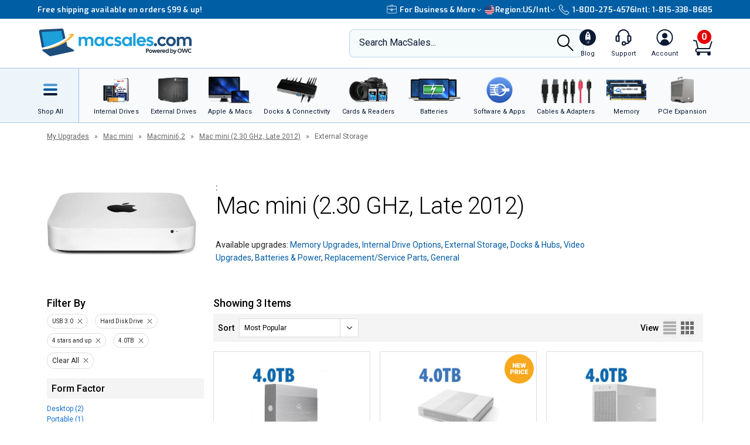

--- FILE ---
content_type: text/html;charset=UTF-8
request_url: https://eshop.macsales.com/upgrades/mac-mini-late-2012-2.3-ghz/ExternalStorage?filter.ratingsavg.high=5&filter.dimension_interface_ports_21=USB%203.0&filter.ratingsavg.low=4&filter.dimension_drive_type_installed_174=Hard%20Disk%20Drive&filter.dimension_capacity_18=4.0TB
body_size: 35581
content:

<!DOCTYPE html>
<html lang="en-US"> 

<head>
<!-- Google Tag Manager (GTM) -->
<script>(function(w,d,s,l,i){w[l]=w[l]||[];w[l].push({'gtm.start':
new Date().getTime(),event:'gtm.js'});var f=d.getElementsByTagName(s)[0],
j=d.createElement(s),dl=l!='dataLayer'?'&l='+l:'';j.async=true;j.src=
'https://www.googletagmanager.com/gtm.js?id='+i+dl;f.parentNode.insertBefore(j,f);
})(window,document,'script','dataLayer','GTM-TN7ZK6');</script>
<!-- End Google Tag Manager (GTM) -->
	<meta name="facebook-domain-verification" content="se68xhiyoxhjz1d6o5qun12dpjz3de" />
	
	<link rel="preconnect" href="https://fonts.gstatic.com" crossorigin />
	<link rel="preload" as="style" href="https://fonts.googleapis.com/css2?family=Exo:wght@300;600;800;900&family=Roboto:wght@300;400;500;600;700&display=swap" />
	<link rel="stylesheet" href="https://fonts.googleapis.com/css2?family=Exo:wght@300;600;800;900&family=Roboto:wght@300;400;500;600;700&display=swap" media="print" onload="this.media='all'" />
	

	
	
	<title>External Storage for Mac mini (2.30 GHz, Late 2012)</title>
	<META NAME="ROBOTS" CONTENT="NOINDEX, FOLLOW" />
	<meta charset="UTF-8">
	<meta name="viewport" content="width=device-width, initial-scale=1, maximum-scale=1, user-scalable=0">
	<meta http-equiv="X-UA-Compatible" content="IE=edge">
	<link rel="icon" href="/imgs/favicon/favicon-32x32.png">
	<meta name="format-detection" content="telephone=no">
	<meta name="ahrefs-site-verification" content="28849f94ddf4a5b9f91101e904ff113f8f5610d838a992cb281b6d27be6610f5">
	<meta name="description" content="Easily find compatible External Storage for Mac mini (2.30 GHz, Late 2012)." /> 
		<link rel="stylesheet" type="text/css" href="/assets/css/styles_responsive2023.css?jua0838" />
		
		<link rel="stylesheet" href="/assets/css/cart-drawer.css?jua0838" />
	<link media="all" rel="stylesheet" type="text/css" href="/assets/css/timed-promos.css?jua0838" /><link media="all" rel="stylesheet" type="text/css" href="/assets/css/specials.css?jua0838" /><link media="all" rel="stylesheet" type="text/css" href="/assets/css/specials-banners.css?jua0838" /><link media="all" rel="stylesheet" type="text/css" href="/assets/css/my-upgrades-search-header.css?jua0838" /> 


<link rel="preconnect" href="https://dev.visualwebsiteoptimizer.com" />
<script type='text/javascript' id='vwoCode'>
window._vwo_code || (function() {
var account_id=751937,
version=2.1,
settings_tolerance=2000,
hide_element='body',
hide_element_style = 'opacity:0 !important;filter:alpha(opacity=0) !important;background:none !important;transition:none !important;',
/* DO NOT EDIT BELOW THIS LINE */
f=false,w=window,d=document,v=d.querySelector('#vwoCode'),cK='_vwo_'+account_id+'_settings',cc={};try{var c=JSON.parse(localStorage.getItem('_vwo_'+account_id+'_config'));cc=c&&typeof c==='object'?c:{}}catch(e){}var stT=cc.stT==='session'?w.sessionStorage:w.localStorage;code={use_existing_jquery:function(){return typeof use_existing_jquery!=='undefined'?use_existing_jquery:undefined},library_tolerance:function(){return typeof library_tolerance!=='undefined'?library_tolerance:undefined},settings_tolerance:function(){return cc.sT||settings_tolerance},hide_element_style:function(){return'{'+(cc.hES||hide_element_style)+'}'},hide_element:function(){if(performance.getEntriesByName('first-contentful-paint')[0]){return''}return typeof cc.hE==='string'?cc.hE:hide_element},getVersion:function(){return version},finish:function(e){if(!f){f=true;var t=d.getElementById('_vis_opt_path_hides');if(t)t.parentNode.removeChild(t);if(e)(new Image).src='https://dev.visualwebsiteoptimizer.com/ee.gif?a='+account_id+e}},finished:function(){return f},addScript:function(e){var t=d.createElement('script');t.type='text/javascript';if(e.src){t.src=e.src}else{t.text=e.text}d.getElementsByTagName('head')[0].appendChild(t)},load:function(e,t){var i=this.getSettings(),n=d.createElement('script'),r=this;t=t||{};if(i){n.textContent=i;d.getElementsByTagName('head')[0].appendChild(n);if(!w.VWO||VWO.caE){stT.removeItem(cK);r.load(e)}}else{var o=new XMLHttpRequest;o.open('GET',e,true);o.withCredentials=!t.dSC;o.responseType=t.responseType||'text';o.onload=function(){if(t.onloadCb){return t.onloadCb(o,e)}if(o.status===200){_vwo_code.addScript({text:o.responseText})}else{_vwo_code.finish('&e=loading_failure:'+e)}};o.onerror=function(){if(t.onerrorCb){return t.onerrorCb(e)}_vwo_code.finish('&e=loading_failure:'+e)};o.send()}},getSettings:function(){try{var e=stT.getItem(cK);if(!e){return}e=JSON.parse(e);if(Date.now()>e.e){stT.removeItem(cK);return}return e.s}catch(e){return}},init:function(){if(d.URL.indexOf('__vwo_disable__')>-1)return;var e=this.settings_tolerance();w._vwo_settings_timer=setTimeout(function(){_vwo_code.finish();stT.removeItem(cK)},e);var t;if(this.hide_element()!=='body'){t=d.createElement('style');var i=this.hide_element(),n=i?i+this.hide_element_style():'',r=d.getElementsByTagName('head')[0];t.setAttribute('id','_vis_opt_path_hides');v&&t.setAttribute('nonce',v.nonce);t.setAttribute('type','text/css');if(t.styleSheet)t.styleSheet.cssText=n;else t.appendChild(d.createTextNode(n));r.appendChild(t)}else{t=d.getElementsByTagName('head')[0];var n=d.createElement('div');n.style.cssText='z-index: 2147483647 !important;position: fixed !important;left: 0 !important;top: 0 !important;width: 100% !important;height: 100% !important;background: white !important;';n.setAttribute('id','_vis_opt_path_hides');n.classList.add('_vis_hide_layer');t.parentNode.insertBefore(n,t.nextSibling)}var o='https://dev.visualwebsiteoptimizer.com/j.php?a='+account_id+'&u='+encodeURIComponent(d.URL)+'&vn='+version;if(w.location.search.indexOf('_vwo_xhr')!==-1){this.addScript({src:o})}else{this.load(o+'&x=true')}}};w._vwo_code=code;code.init();})();
</script>


		<style>
		.cky-consent-bar .cky-banner-btn-close img {height:16px !important;width:16px !important;margin:4px 2px !important;}
		</style>
		
		
	
</head>

<body class="">
<!-- Google Tag Manager (GTM) (noscript) -->
<noscript><iframe src="https://www.googletagmanager.com/ns.html?id=GTM-TN7ZK6"
height="0" width="0" style="display:none;visibility:hidden"></iframe></noscript>
<!-- End Google Tag Manager (GTM) (noscript) -->



	<script type="application/json" id="main-site-data">{"siteFlair":{"badges":{"clearance":117.0,"whatsnew":8,"specials":276.0},"newsbar":[{"cta":"Sign up","id":24,"headline":"Get out of this world deals delivered to your inbox!","url":"/shop/macsales_newsletter"},{"id":1,"headline":"Celebrating 35 years of quality gear & expert support!","headline_mobile":"35 years of quality gear & expert support!","url":"/about-us"}],"phone":[],"regions":[{"selected":true,"label":"USA + International","icon":"https://media.owcnow.com/image/upload/flag-icon-usa_fkbhvw","url":"https://eshop.macsales.com/","abbr":"US/Intl"},{"selected":false,"label":"OWC Canada","icon":"https://media.owcnow.com/image/upload/flag-icon-canada_utturz","url":"https://ca.macsales.com/","abbr":"Canada"}],"icons":{"payment":["https://media.owcnow.com/image/upload/v1702925138/visa_pjmdc9.svg","https://media.owcnow.com/image/upload/v1702925138/mastercard_pu5cc8.svg","https://media.owcnow.com/image/upload/v1702925137/amex_odmz17.svg","https://media.owcnow.com/image/upload/v1702925138/discover_qxrppf.svg","https://media.owcnow.com/image/upload/v1702925138/paypal_xq0rhe.svg","https://media.owcnow.com/image/upload/v1702925138/apple_pay_e8v1wc.svg","https://media.owcnow.com/image/upload/v1702925137/amazon_cu4z86.svg","https://media.owcnow.com/image/upload/v1705521779/affirm-payment_kt0dg7.svg"]}},"siteCustomer":{"guestid":196319071,"class":"standard","searches":[]},"siteNav":[{"alt_label":"Internal Drives","image":"https://media.owcnow.com/image/upload/dpr_2.0,f_auto,q_auto,w_95/e_sharpen/internal-drives-nav.png","label":"Internal Drives","id":19,"icon":"https://media.owcnow.com/image/upload/v1702916154/nav-internal-drives_umxq2i.svg","url":"/shop/internal_storage/hard_drives_and_SSD","children":[{"label":"SSDs for Mac","id":20,"url":"/shop/ssd/owc","children":[{"label":"MacBook Pro","id":24,"url":"/shop/ssd/owc/macbook-pro","children":[]},{"label":"MacBook Air","id":25,"url":"/shop/ssd/owc/macbook-air","children":[]},{"label":"iMac","id":22,"url":"/shop/ssd/owc/imac","children":[]},{"label":"Mac Pro","id":21,"url":"/shop/ssd/owc/mac-pro","children":[]},{"label":"Mac mini","id":23,"url":"/shop/ssd/owc/mac-mini","children":[]},{"label":"MacBook","id":26,"url":"/shop/ssd/owc/macbook/2006-current","children":[]},{"label":"Legacy Mac Models","id":156,"url":"/shop/ssd/owc","children":[]},{"label":"PS4 HDD Upgade Kits","id":27,"url":"/shop/ps4-hard-drive-upgrade-kit","children":[]}]},{"label":"2.5-inch SATA SSDs","id":28,"url":"/shop/SSD/OWC/lineup#2-5-inch-sata","children":[]},{"label":"PCIe NVMe SSDs","id":29,"url":"/shop/SSD/OWC/lineup#pcie","children":[]},{"label":"NVMe M.2 SSDs","id":30,"url":"/shop/SSD/OWC/lineup#nvme-m-2","children":[]},{"label":"NVMe U.2 SSDs","id":31,"url":"/shop/SSD/OWC/lineup#nvme-u-2","children":[]},{"label":"3.5-inch HDDs","id":33,"url":"/shop/hard-drives/3.5-SerialATA","children":[]},{"label":"2.5-inch HDDs","id":34,"url":"/shop/hard-drives/2.5-Notebook","children":[]},{"label":"DVD/CD/Blu-ray Optical Drives","id":35,"url":"/shop/optical-drives/superdrives","children":[]},{"label":"iMac DIY Drive Upgrade Kits","id":157,"url":"/shop/imacdiy/","children":[]},{"label":"PS4 HDD Upgrade Kits","id":158,"url":"/shop/ps4-hard-drive-upgrade-kit","children":[]}]},{"alt_label":"External Drives","image":"https://media.owcnow.com/image/upload/dpr_2.0,f_auto,q_auto,w_95/e_sharpen/owc-thunderBay-4-hero-right-2024.png","label":"External Drives","id":1,"icon":"https://media.owcnow.com/image/upload/v1702916155/nav-externaldrives_v5vx6y.svg","url":"/shop/external-storage","children":[{"label":"Desktop Drives","id":2,"url":"/shop/desktop-storage","children":[]},{"label":"Thunderbolt Drives","id":136,"url":"/shop/thunderbolt/thunderbolt-external-drives","children":[]},{"label":"Portable Drives","id":3,"url":"/shop/portable-drives","children":[]},{"label":"Portable SSDs","id":164,"url":"/shop/external-storage/portable-ssd","children":[]},{"label":"External SSDs","id":137,"url":"/shop/external-storage/ssd","children":[]},{"label":"Network Attached Storage","id":135,"url":"/shop/nas-storage","children":[{"label":"Jupiter","id":154,"url":"/shop/storage/Enterprise/jupiter","children":[]},{"label":"Jellyfish","id":155,"url":"/shop/jellyfish-nas-storage","children":[]}]},{"label":"Rack Mount Storage","id":143,"url":"/shop/owc-flex-1u4","children":[]},{"label":"Archival & LTO Tape","id":4,"url":"/shop/archival-lto-tape-storage","children":[]},{"label":"Blu-ray/DVD/CD Optical Drives","id":5,"url":"/shop/optical-drives","children":[]},{"label":"Drive Enclosures","id":144,"url":"/shop/hard-drives/External-Enclosures","children":[]}]},{"alt_label":"Apple & Macs","image":"https://media.owcnow.com/image/upload/e_trim/dpr_2.0,f_auto,q_auto,w_95/e_sharpen/imac-pro-macbook-air.png","label":"Apple & Macs","id":46,"icon":"https://media.owcnow.com/image/upload/v1702916156/nav-macs_uzdiie.svg","url":"/shop/Apple_Systems/Used/Macs_and_Tablets","children":[{"label":"MacBook Pro","id":47,"url":"/configure-my-mac/macbook-pro","children":[]},{"label":"MacBook Air & MacBook","id":48,"url":"/configure-my-mac/macbook-air","children":[]},{"label":"iMac & iMac Pro","id":49,"url":"/configure-my-mac/imac","children":[]},{"label":"Mac Pro","id":50,"url":"/configure-my-mac/mac-pro","children":[]},{"label":"Mac Studio","id":51,"url":"/configure-my-mac/mac-studio","children":[]},{"label":"Mac mini","id":52,"url":"/configure-my-mac/mac-mini","children":[]},{"label":"iPad & iPad Pro","id":53,"url":"/shop/apple/ipad","children":[]},{"label":"iPhone","id":54,"url":"/shop/apple/iphone","children":[]},{"label":"Apple Watch","id":55,"url":"/shop/apple/watch","children":[]},{"label":"Apple TV","id":56,"url":"/shop/apple/apple-tv","children":[]},{"label":"Apple Displays","id":57,"url":"/shop/apple/displays","children":[]},{"label":"Apple Accessories","id":58,"url":"/shop/apple/specials","children":[]},{"label":"Sell Your Mac","id":59,"url":"/trade-in-your-mac","children":[]}]},{"alt_label":"Docks & Connectivity","image":"https://media.owcnow.com/image/upload/dpr_2.0,f_auto,q_auto,w_95/e_sharpen/tb-14port-dock-hero-plugs-in-left-medbkg.png","label":"Docks & Connectivity","id":36,"icon":"https://media.owcnow.com/image/upload/v1702916153/nav-docks_ehcpi3.svg","url":"/shop/docks","children":[{"label":"Thunderbolt Docks","id":37,"url":"/shop/thunderbolt/thunderbolt-docks","children":[]},{"label":"Thunderbolt Hub","id":38,"url":"/shop/owc-thunderbolt-hub","children":[]},{"label":"Travel Docks & Hubs","id":147,"url":"/shop/docks#drive-docking-stations:travel-dock","children":[]},{"label":"USB-C Docks","id":39,"url":"/shop/docks#primary-connection:usb-c","children":[]},{"label":"Network Adapters","id":40,"url":"/shop/docks#drive-docking-stations:ethernet-adapters","children":[]},{"label":"Video & Display Adapters","id":41,"url":"/shop/docks#drive-docking-stations:display-adapter","children":[]},{"label":"Cables","id":42,"url":"/shop/accessories/cables","children":[]}]},{"alt_label":"Cards & Readers","image":"https://media.owcnow.com/image/upload/dpr_2.0,f_auto,q_auto,w_95/e_sharpen/cards-readers-nav-v2.png","label":"Memory Cards & Readers","id":43,"icon":"https://media.owcnow.com/image/upload/v1702916154/nav-memory-cards_emwwdo.svg","url":"/shop/memory-cards/atlas","children":[{"label":"Memory Cards","id":44,"url":"/shop/memory-cards/atlas#memory-cards","children":[]},{"label":"Memory Card Readers","id":45,"url":"/shop/memory-cards/atlas#memory-card-readers","children":[]}]},{"alt_label":"Batteries","image":"https://media.owcnow.com/image/upload/dpr_2.0,f_auto,q_auto,w_95/e_sharpen/batteries-nav.png","label":"Batteries & Power","id":60,"icon":"https://media.owcnow.com/image/upload/v1702916152/nav-batteries_tjabch.svg","url":"","children":[{"label":"Batteries for Mac","id":61,"url":"/shop/Apple/Laptop/Batteries","children":[{"label":"MacBook Pro","id":62,"url":"/shop/laptop-batteries/macbook-pro","children":[]},{"label":"MacBook Air","id":63,"url":"/shop/laptop-batteries/macbook-air","children":[]},{"label":"MacBook","id":64,"url":"/shop/laptop-batteries/macbook","children":[]}]},{"label":"Power Adapters","id":65,"url":"/shop/accessories/power-adapters","children":[]},{"label":"Portable Powerbanks","id":66,"url":"/shop/accessories/portable-usb-power","children":[]},{"label":"Power Cables","id":161,"url":"/shop/cables/power","children":[]}]},{"alt_label":"Software & Apps","image":"https://media.owcnow.com/image/upload/dpr_2.0,f_auto,q_auto,w_95/e_sharpen/softraid-app-icon.svg","label":"Software & Apps","id":67,"icon":"https://media.owcnow.com/image/upload/v1702916156/nav-software-apps_c8spwl.svg","url":"/shop/software","children":[{"label":"Copy That","id":69,"url":"/shop/copy-that","children":[]},{"label":"Copy That Mobile","id":70,"url":"https://www.owc.com/solutions/copy-that-mobile","children":[]},{"label":"Disk Aware","id":71,"url":"https://www.owc.com/solutions/disk-aware","children":[]},{"label":"Dock Ejector","id":73,"url":"https://www.owc.com/solutions/dock-ejector","children":[]},{"label":"Innergize","id":74,"url":"/shop/innergize","children":[]},{"label":"MacDrive","id":75,"url":"/shop/macdrive","children":[]},{"label":"My OWC","id":165,"url":"/shop/my-owc-app","children":[]},{"label":"Software Utilities","id":175,"url":"https://www.owc.com/solutions/utilities","children":[]},{"label":"SoftRAID","id":77,"url":"/shop/softraid","children":[]}]},{"alt_label":"Cables & Adapters","image":"https://media.owcnow.com/image/upload/e_make_transparent/dpr_2.0,f_auto,q_auto,w_95/e_sharpen/cables-nav.png","label":"Cables & Adapters","id":78,"icon":"https://media.owcnow.com/image/upload/v1702916152/nav-cables_trubfo.svg","url":"/shop/accessories/cables","children":[{"label":"Thunderbolt 5 (USB-C) Cables","id":162,"url":"/shop/owc-thunderbolt-5-cables","children":[]},{"label":"Thunderbolt 4 (USB-C) Cables","id":132,"url":"/shop/owc-thunderbolt-4-cables","children":[]},{"label":"Thunderbolt Adapters","id":134,"url":"/shop/thunderbolt/thunderbolt-interface-adapters","children":[]},{"label":"USB4 Cables","id":163,"url":"/shop/owc-usb4-cables","children":[]},{"label":"USB-C Cables","id":149,"url":"/shop/cables/usb-c","children":[]},{"label":"USB-C Adapters","id":148,"url":"/shop/cables/usb-c-adapters","children":[]},{"label":"USB Cables","id":83,"url":"/shop/cables/usb","children":[]},{"label":"USB Adapters","id":150,"url":"/shop/cables/usb-adapters","children":[]},{"label":"Lightning Cables","id":84,"url":"/shop/cables/lightning","children":[]},{"label":"Video & Display Cables","id":85,"url":"/shop/cables/video","children":[]},{"label":"Video & Display Adapters","id":160,"url":"/shop/video/display-adapters","children":[]},{"label":"Power Cables","id":86,"url":"/shop/cables/power","children":[]},{"label":"Audio Cables","id":87,"url":"/shop/cables/audio","children":[]},{"label":"FireWire Cables","id":88,"url":"/shop/cables/firewire","children":[]},{"label":"More Cables & Adapters","id":89,"url":"/shop/cables","children":[]}]},{"alt_label":"Memory","image":"https://media.owcnow.com/image/upload/e_make_transparent/e_trim/c_lpad,h_1.3,w_1.0/dpr_2.0,f_auto,q_auto,w_95/e_sharpen/owc-memory-generic-2.png","label":"Memory","id":95,"icon":"https://media.owcnow.com/image/upload/v1702916155/nav-memory_nz4bjo.svg","url":"/shop/memory","children":[{"label":"Mac Memory","id":166,"url":"/shop/apple/memory/","children":[{"label":"Mac Pro","id":171,"url":"/shop/memory/Mac-Pro-Memory","children":[]},{"label":"MacBook Pro","id":170,"url":"/shop/memory/Apple_MacBook_MacBook_Pro/Upgrade","children":[]},{"label":"Mac mini","id":173,"url":"/shop/mac-mini","children":[]},{"label":"iMac","id":168,"url":"/shop/apple/memory/iMac","children":[]},{"label":"iMac Pro","id":172,"url":"/shop/memory/imac-pro-2017","children":[]},{"label":"MacBook","id":169,"url":"/shop/memory/Apple_MacBook_MacBook_Pro/Upgrade/Macbook_selector","children":[]},{"label":"Legacy Mac Memory","id":174,"url":"/upgrades/","children":[]}]},{"label":"PC Memory","id":167,"url":"/shop/pc-memory","children":[]}]},{"alt_label":"PCIe Expansion","image":"https://media.owcnow.com/image/upload/e_make_transparent/e_trim/dpr_2.0,f_auto,q_auto,w_95/e_sharpen/akitio-node-titan-hero-right","label":"PCIe Expansion","id":104,"icon":"https://media.owcnow.com/image/upload/v1702916156/nav-PCIe_j4oi3p.svg","url":"/shop/thunderbolt/thunderbolt-expansion","children":[{"label":"External GPUs","id":105,"url":"/shop/thunderbolt/thunderbolt-expansion#expansion-type:external-gpu","children":[]},{"label":"External PCIe Expansion","id":106,"url":"/shop/thunderbolt/thunderbolt-expansion#expansion-type:pcie-expansion","children":[]},{"label":"External PCIe Storage","id":107,"url":"/shop/thunderbolt/thunderbolt-expansion#expansion-type:external-storage","children":[]},{"label":"U.2 Interchange System","id":108,"url":"/shop/owc-u2-nvme-interchange-system","children":[]},{"label":"Internal PCIe Storage","id":159,"url":"/shop/SSD/OWC/lineup#pcie","children":[]},{"label":"PCIe Network Adapters","id":109,"url":"/shop/expansion-cards/pcie/10g-ethernet","children":[]},{"label":"More PCIe Expansion","id":110,"url":"/shop/expansion-cards/pcie","children":[]}]},{"alt_label":"Accessories","image":"https://media.owcnow.com/image/upload/e_make_transparent/e_trim/dpr_2.0,f_auto,q_auto,w_95/e_sharpen/icon_keyboard_prasyd","label":"Accessories","id":90,"icon":"https://media.owcnow.com/image/upload/v1702916152/nav-accessories_ezo7ad.svg","url":"/shop/accessories","children":[{"label":"Tools & Toolkits","id":91,"url":"/shop/accessories/tools-toolkits","children":[]},{"label":"Hardware Accessories","id":92,"url":"/shop/accessories/mac-hardware-accessories","children":[]},{"label":"Video & Display Adapters","id":93,"url":"/shop/video/display-adapters","children":[]},{"label":"Service Parts","id":94,"url":"/shop/service-parts","children":[]}]},{"alt_label":"Peripherals","label":"Peripherals","id":111,"icon":"https://media.owcnow.com/image/upload/v1702916156/nav-peripherals_omknfr.svg","url":"","children":[{"label":"Displays","id":112,"url":"/shop/apple/displays","children":[]},{"label":"Video Cards","id":113,"url":"/shop/video/video-cards","children":[]},{"label":"Keyboards","id":114,"url":"/shop/accessories/keyboards","children":[]},{"label":"Mice","id":115,"url":"/shop/accessories/Mouse_Mice","children":[]},{"label":"Microphones","id":116,"url":"/shop/audio/microphones","children":[]},{"label":"Audio Interfaces","id":117,"url":"/shop/audio/interfaces","children":[]},{"label":"Video & Display Adapters","id":118,"url":"/shop/video/display-adapters","children":[]}]},{"alt_label":"Deals","label":"Deals","id":119,"icon":"https://media.owcnow.com/image/upload/v1702917511/nav-deals_xg6nfn.svg","url":"","children":[{"label":"Newsletter Sign Up (Email Deals)","id":120,"url":"/shop/macsales_newsletter","children":[]},{"label":"Specials & Featured","id":121,"url":"/shop/specials","children":[]},{"label":"Clearance","id":122,"url":"/shop/clearance","children":[]}]},{"alt_label":"Solutions for Business","label":"Solutions for Business","id":176,"icon":"https://media.owcnow.com/image/upload/v1702916156/icon-briefcase-0C3E5B-fill_fnae59.svg","url":"/business","children":[{"label":"Creative, Production & Post","id":177,"url":"/business/creative-media","children":[]},{"label":"Corporate Enterprise","id":178,"url":"/business/corporate","children":[]},{"label":"Higher Education","id":179,"url":"/business/higher-education","children":[]},{"label":"State, Local & K-12 Education","id":180,"url":"/business/state-local-k12-education","children":[]},{"label":"House of Worship","id":181,"url":"/business/houses-of-worship","children":[]},{"label":"Systems Integrator","id":182,"url":"/business/systems-integrator","children":[]},{"label":"Healthcare","id":183,"url":"/business/healthcare","children":[]},{"label":"Federal, State & Local Government","id":184,"url":"/business/federal-state-local-government","children":[]}]},{"alt_label":"Upgrade Support","label":"Upgrade Support","id":124,"icon":"https://media.owcnow.com/image/upload/v1702916157/nav-upgrade-DIY_xjgmmj.svg","url":"/Service/","children":[{"label":"Upgrade Your Mac","id":125,"url":"/upgrades/","children":[]},{"label":"DIY Install Videos","id":126,"url":"/installvideos","children":[]},{"label":"Manuals, Drivers, Firmware","id":127,"url":"/tech_center/basictrob.cfm","children":[]},{"label":"FAQ Knowledge Base","id":128,"url":"/Service/Knowledgebase/","children":[]},{"label":"Drive Formatting Tips","id":129,"url":"/tech_center/drive-formatting-data-migration","children":[]},{"label":"Support Archive","id":130,"url":"/tech_center/support/archive.cfm","children":[]},{"label":"OWC Upgrade Service","id":131,"url":"/shop/upgrade-service","children":[]}]}]}</script>



	

	<div id="header" class="visual-nav">
<svg aria-hidden="true" style="position: absolute; width: 0; height: 0; overflow: hidden;" version="1.1" xmlns="http://www.w3.org/2000/svg" xmlns:xlink="http://www.w3.org/1999/xlink">
	<defs>
    <path id="kkxq4xmfta" d="M0 0h23.98v24H0z" />
    <path id="0cn3tvpzaa" d="M0 0h24.375v17H0z" />
		<g id="owc-logo" xmlns="http://www.w3.org/2000/svg" fill-rule="evenodd" clip-rule="evenodd" stroke-linejoin="round" stroke-miterlimit="2"><path d="M59.84 23.717a2.661 2.661 0 00-1.39-1.6 6.1 6.1 0 00-3-.64 7.177 7.177 0 00-2.51.41 4.8 4.8 0 00-1.82 1.14 3.638 3.638 0 00-.93 1.5c-.197.77-.344 1.551-.44 2.34l-.57 4.21a9.588 9.588 0 000 3.18c.186.73.694 1.338 1.38 1.65a6.413 6.413 0 003 .6 6.555 6.555 0 003.12-.7 4.145 4.145 0 001.81-1.64c.427-1.01.697-2.079.8-3.17l.08-.57h-4.26l-.25 1.81a4.736 4.736 0 01-.36 1.51.703.703 0 01-.66.32c-.32 0-.52-.11-.58-.32a4.04 4.04 0 010-1.37l.92-6.71c.04-.49.154-.974.34-1.43a.74.74 0 01.7-.32c.31 0 .5.09.56.27.08.45.08.91 0 1.36l-.35 2.51h4.26l.19-1.37a8.35 8.35 0 00-.04-2.97z" fill-rule="nonzero" /><path d="M71.64 34.947c3.58 2.33 5.46 4.38 5 5.82-.51 1.61-3.85 2.18-9 1.82a29.214 29.214 0 003.243-13.377C70.883 13.186 57.697 0 41.673 0 27.237 0 14.857 10.702 12.77 24.987c-3.74-2.4-5.72-4.51-5.26-6 .46-1.49 3.17-2 7.44-1.9-8.61-1.41-14.31-1.33-14.9.55-.81 2.59 8.2 7.88 21.93 13.35-.113.782-.183 1.57-.21 2.36-.002.592.184 1.17.53 1.65.383.526.917.923 1.53 1.14a6.559 6.559 0 002.31.38 7.263 7.263 0 002.48-.4 4.682 4.682 0 001.81-1.15c.183-.194.347-.405.49-.63l2.33.81v1.06h3.17l3.33 1.07c23.06 7.26 42.67 10.23 43.79 6.64.59-1.86-4.03-5.2-11.9-8.97zm-44.58-1.2a.622.622 0 01-.61.34c-.28 0-.45-.1-.5-.29-.04-.518-.01-1.04.09-1.55l.93-6.75c.014-.469.137-.928.36-1.34a.708.708 0 01.54-.23c.27 0 .43.09.49.28.07.427.07.863 0 1.29l-.91 6.64a6.801 6.801 0 01-.38 1.61h-.01zm11.46 2.43c1.14-3.813 1.88-6.327 2.22-7.54 0 2.83.08 5.36.25 7.58h5.3l3.88-14.42h-4.14a116.384 116.384 0 00-2.59 10.26l.27-5.49c.13-2.76.2-4.34.2-4.76H39.5c-1.187 4.08-2.033 7.383-2.54 9.91l.24-4.87.24-5h-4.13l-.06 12.59-2-.72c.046-.11.086-.225.12-.34.235-1.016.415-2.044.54-3.08l.34-2.46c.165-1.033.27-2.075.31-3.12 0-.589-.185-1.163-.53-1.64a3.211 3.211 0 00-1.53-1.14 6.608 6.608 0 00-2.31-.38 7.215 7.215 0 00-2.48.4 4.645 4.645 0 00-1.81 1.15 3.736 3.736 0 00-1 1.65 28.92 28.92 0 00-.54 3.08l-.3 2.14a101.631 101.631 0 01-3.6-1.71c.517-12.34 10.81-22.21 23.16-22.21 12.716 0 23.18 10.464 23.18 23.18a23.18 23.18 0 01-3.75 12.64 154.235 154.235 0 01-21.06-5.25l-1.47-.45z" fill-rule="nonzero" /></g>
    <g id="facebook-icon" transform="translate(1.2189, 0.2072)">
        <path d="M24.4645893,12.1412354 C24.4645893,5.43582535 18.9879953,-2.77555756e-16 12.2322947,-2.77555756e-16 C5.47659404,-2.77555756e-16 4.4408921e-16,5.43582535 4.4408921e-16,12.1412354 C4.4408921e-16,17.835232 3.94931865,22.6129052 9.27726585,23.9249357 L9.27726585,15.8514027 L6.75486883,15.8514027 L6.75486883,12.1412354 L9.27726585,12.1412354 L9.27726585,10.5425261 C9.27726585,6.41003808 11.1614307,4.49463678 15.2489742,4.49463678 C16.0239146,4.49463678 17.3611001,4.64543092 17.9081283,4.79627363 L17.9081283,8.1595901 C17.6193972,8.12943127 17.117971,8.11432757 16.4949558,8.11432757 C14.489202,8.11432757 13.7142127,8.86844398 13.7142127,10.8291078 L13.7142127,12.1412354 L17.7097205,12.1412354 L17.023342,15.8514027 L13.7142127,15.8514027 L13.7142127,24.1935484 C19.77096,23.4674539 24.4645893,18.3487091 24.4645893,12.1412354" id="Fill-1"></path>
    </g>
    <g id="instagram-icon" fill-rule="evenodd">
      <path d="M3.776.593A5.383 5.383 0 0 0 1.83 1.866a5.388 5.388 0 0 0-1.265 1.95c-.271.7-.455 1.5-.506 2.67C.007 7.657-.004 8.034 0 11.021c.006 2.987.02 3.362.076 4.535.056 1.17.242 1.97.517 2.668.282.723.66 1.336 1.272 1.946.612.61 1.225.985 1.951 1.265.7.27 1.5.455 2.67.506 1.172.052 1.548.063 4.535.058 2.986-.006 3.362-.02 4.535-.075 1.174-.056 1.968-.243 2.668-.516a5.391 5.391 0 0 0 1.945-1.273 5.391 5.391 0 0 0 1.265-1.95c.271-.7.455-1.5.506-2.67.051-1.175.063-1.55.058-4.536-.006-2.987-.02-3.361-.075-4.534-.056-1.173-.242-1.97-.516-2.67a5.4 5.4 0 0 0-1.272-1.945A5.368 5.368 0 0 0 18.185.565c-.7-.27-1.5-.455-2.67-.506-1.172-.05-1.549-.063-4.536-.058C7.992.007 7.618.02 6.444.077c-1.17.055-1.97.242-2.668.516zm2.797 19.37c-1.073-.047-1.655-.225-2.043-.375a3.425 3.425 0 0 1-1.267-.82 3.388 3.388 0 0 1-.825-1.263c-.15-.388-.332-.97-.382-2.043-.055-1.159-.066-1.507-.073-4.444-.006-2.936.005-3.284.056-4.444.046-1.071.225-1.654.374-2.042.198-.515.436-.88.82-1.267.384-.386.75-.624 1.264-.825.388-.151.97-.331 2.041-.382 1.16-.055 1.508-.066 4.444-.073 2.937-.006 3.285.005 4.446.056 1.071.047 1.655.224 2.042.374.514.198.88.436 1.267.82.386.385.624.75.825 1.264.152.387.331.968.382 2.041.055 1.16.068 1.508.073 4.444.005 2.936-.005 3.285-.056 4.444-.047 1.073-.224 1.655-.374 2.044a3.41 3.41 0 0 1-.82 1.266c-.385.386-.75.624-1.264.825-.387.151-.97.332-2.04.383-1.16.054-1.508.066-4.446.072-2.937.006-3.284-.005-4.444-.056M15.54 5.121a1.32 1.32 0 1 0 2.64-.005 1.32 1.32 0 0 0-2.64.005M5.352 11.01a5.648 5.648 0 1 0 11.297-.022 5.648 5.648 0 0 0-11.297.022m1.981-.004a3.667 3.667 0 1 1 7.334-.014 3.667 3.667 0 0 1-7.334.014" fill-rule="nonzero" />
    </g>
    <g id="x-icon" xmlns="http://www.w3.org/2000/svg" version="1.1" fill-rule="evenodd">
      <path class="st0" d="M714.16,519.28L1160.89,0h-105.86l-387.89,450.89L357.33,0H0l468.49,681.82L0,1226.37h105.87l409.63-476.15,327.18,476.15h357.33l-485.86-707.09h.03ZM569.16,687.83l-47.47-67.89L144.01,79.69h162.6l304.8,435.99,47.47,67.89,396.2,566.72h-162.6l-323.31-462.45v-.03Z" />
    </g>
    <g id="youtube-icon" transform="translate(.813)" fill-rule="evenodd">
        <mask id="wxivj0jt7b" fill="#fff">
            <use xlink:href="#0cn3tvpzaa" />
        </mask>
        <path d="M9.75 12.143V4.857L16.082 8.5 9.75 12.143zm14.116-9.488A3.047 3.047 0 0 0 21.71.507C19.81 0 12.187 0 12.187 0S4.565 0 2.664.507A3.047 3.047 0 0 0 .51 2.655C0 4.549 0 8.5 0 8.5s0 3.951.51 5.845a3.047 3.047 0 0 0 2.154 2.147C4.565 17 12.187 17 12.187 17s7.623 0 9.524-.508a3.047 3.047 0 0 0 2.155-2.147c.509-1.894.509-5.845.509-5.845s0-3.951-.51-5.845z" fill-rule="nonzero" mask="url(#wxivj0jt7b)" />
    </g>
    <g id="pinterest-icon" transform="translate(.02)" fill-rule="evenodd">
        <mask id="ocm5izdaob" fill="#fff">
            <use xlink:href="#kkxq4xmfta" />
        </mask>
        <path d="M11.98 0c-6.627 0-12 5.373-12 12 0 5.084 3.163 9.43 7.627 11.178-.105-.95-.2-2.41.042-3.446.218-.936 1.407-5.965 1.407-5.965s-.359-.718-.359-1.781c0-1.669.967-2.914 2.171-2.914 1.024 0 1.519.768 1.519 1.69 0 1.03-.656 2.569-.994 3.995-.283 1.195.599 2.169 1.777 2.169 2.133 0 3.772-2.25 3.772-5.496 0-2.873-2.064-4.881-5.012-4.881-3.415 0-5.419 2.56-5.419 5.207 0 1.032.398 2.137.893 2.739a.359.359 0 0 1 .083.344c-.09.379-.293 1.194-.333 1.36-.052.22-.174.267-.401.161-1.499-.697-2.436-2.889-2.436-4.648 0-3.786 2.75-7.262 7.929-7.262 4.163 0 7.398 2.966 7.398 6.93 0 4.136-2.608 7.464-6.227 7.464-1.216 0-2.36-.631-2.75-1.377 0 0-.602 2.29-.748 2.852-.271 1.042-1.003 2.349-1.492 3.146A11.99 11.99 0 0 0 11.98 24c6.628 0 12-5.372 12-12 0-6.627-5.372-12-12-12" mask="url(#ocm5izdaob)" />
    </g>
    <g id="support-icon" xmlns="http://www.w3.org/2000/svg" fill-rule="evenodd">
      <path d="M25.356 18.313c0 .622-.475 1.097-1.096 1.097h-1.462v-6.945h1.462c.621 0 1.096.475 1.096 1.096v4.752zm-10.6 7.494a1.638 1.638 0 0 1-1.645-1.645c0-.914.731-1.645 1.645-1.645s1.645.731 1.645 1.645c0 .877-.731 1.645-1.645 1.645zM5.252 19.41H3.79a1.077 1.077 0 0 1-1.097-1.097v-4.752c0-.621.475-1.096 1.097-1.096h1.462v6.945zm19.008-9.175C24.26 4.605 19.654 0 14.025 0 8.395 0 3.79 4.606 3.79 10.235a3.276 3.276 0 0 0-3.29 3.29v4.752a3.276 3.276 0 0 0 3.29 3.29h3.655V10.235H5.983c0-4.423 3.619-8.042 8.042-8.042s8.042 3.619 8.042 8.042h-1.463v11.332h1.938a2.511 2.511 0 0 1-2.303 1.462H18.41a3.86 3.86 0 0 0-3.692-2.742 3.886 3.886 0 0 0-3.801 3.875A3.838 3.838 0 0 0 14.756 28c1.718 0 3.217-1.17 3.692-2.742h1.827c2.267 0 4.168-1.608 4.643-3.728a3.259 3.259 0 0 0 2.668-3.217v-4.752c-.036-1.827-1.499-3.326-3.326-3.326z"></path>
  </g>
  <g id="contact-icon" width="29" height="22" viewbox="0 0 29 22" xmlns="http://www.w3.org/2000/svg" xmlns:xlink="http://www.w3.org/1999/xlink">
  <defs>
      <path id="573z8cp9pa" d="M0 0h28v21.263H0z" />
  </defs>
  <g transform="translate(.5)" fill="none" fill-rule="evenodd">
      <mask id="k5urcq85ab" fill="#fff">
          <use xlink:href="#573z8cp9pa" />
      </mask>
      <path d="m11.21 10.009 1.958 1.99a1.178 1.178 0 0 0 1.668-.002c2.855-2.907 6.874-6.98 9.96-10.11H3.205c2.478 2.515 5.724 5.806 8.003 8.122zM1.886 3.236V18.06l7.31-7.407c-2.192-2.225-5.029-5.101-7.31-7.418zm16.916 7.418 7.31 7.407V3.236c-2.312 2.346-5.006 5.078-7.31 7.418zM3.24 19.376h21.52l-7.28-7.379c-1.314 1.276-1.775 2.186-3.48 2.237-1.707-.05-2.17-.968-3.48-2.237l-7.28 7.38zm21.97 1.887H2.79A2.792 2.792 0 0 1 0 18.474V2.79A2.792 2.792 0 0 1 2.79 0h22.42A2.792 2.792 0 0 1 28 2.789v15.685a2.792 2.792 0 0 1-2.79 2.789z" fill="#0A1934" mask="url(#k5urcq85ab)" />
  </g>
</g>
<g id="chat-icon" width="22" height="21" viewbox="0 0 22 21" xmlns="http://www.w3.org/2000/svg" xmlns:xlink="http://www.w3.org/1999/xlink">
  <defs>
      <path id="h2nugyyu2a" d="M0 0h21v21H0z" />
  </defs>
  <g transform="translate(.5)" fill="none" fill-rule="evenodd">
      <mask id="gpdxt8lhzb" fill="#fff">
          <use xlink:href="#h2nugyyu2a" />
      </mask>
      <path d="M4.9 7h11.2a.7.7 0 0 0 0-1.4H4.9a.7.7 0 0 0 0 1.4zm.14 4.2h10.92c.463 0 .84-.314.84-.7 0-.387-.377-.7-.84-.7H5.04c-.463 0-.84.313-.84.7 0 .386.377.7.84.7zM3.5 15.4a2.1 2.1 0 0 1-2.1-2.1V3.5a2.097 2.097 0 0 1 2.1-2.1h14a2.097 2.097 0 0 1 2.1 2.1v9.8a2.1 2.1 0 0 1-2.1 2.1h-7.097a.7.7 0 0 0-.46.173L6.3 18.758V16.1a.7.7 0 0 0-.7-.7H3.5zm0 1.4h1.4v3.5a.7.7 0 0 0 1.16.527l4.607-4.027H17.5a3.5 3.5 0 0 0 3.5-3.5V3.5A3.503 3.503 0 0 0 17.5 0h-14A3.503 3.503 0 0 0 0 3.5v9.8a3.5 3.5 0 0 0 3.5 3.5z" fill="#0A1934" mask="url(#gpdxt8lhzb)" stroke="#0A1934" stroke-width=".5" />
  </g>
</g>

<g id="blog-icon" width="28" height="28" viewbox="0 0 28 28" version="1.1" xmlns="http://www.w3.org/2000/svg" xmlns:xlink="http://www.w3.org/1999/xlink">
    <defs>
        <polygon id="path-1" points="-3.67605734e-17 0 9.1 0 9.1 15.0543438 -3.67605734e-17 15.0543438"></polygon>
        <polygon id="path-3" points="0 0 0.827272727 0 0.827272727 4.25058918 0 4.25058918"></polygon>
    </defs>
    <g id="Page-1" stroke="none" stroke-width="1" fill="none" fill-rule="evenodd">
        <g id="MacSales---RYW-B2B-Additions---LARGE-DESKTOP" transform="translate(-1280, -49)">
            <g id="Group" transform="translate(1280, 49)">
                <circle id="Oval" fill="#0A1934" cx="14" cy="14" r="14"></circle>
                <g id="Group-11" transform="translate(9.8, 3.85)">
                    <g id="Group-3">
                        <mask id="mask-2" fill="white">
                            <use xlink:href="#path-1"></use>
                        </mask>
                        <g id="Clip-2"></g>
                        <path d="M4.55006374,5.7930418 C3.74194994,5.7930418 3.08651534,5.14977822 3.08651534,4.35628388 C3.08651534,3.56278955 3.74194994,2.91921233 4.55006374,2.91921233 C5.35817755,2.91921233 6.01329273,3.56278955 6.01329273,4.35628388 C6.01329273,5.14977822 5.35817755,5.7930418 4.55006374,5.7930418 M4.55006374,9.2194946 C3.96681639,9.2194946 3.49376637,8.7553161 3.49376637,8.18262019 C3.49376637,7.60961065 3.96681639,7.14543214 4.55006374,7.14543214 C5.1333111,7.14543214 5.60636112,7.60961065 5.60636112,8.18262019 C5.60636112,8.7553161 5.1333111,9.2194946 4.55006374,9.2194946 M5.72646024,0.643796765 C5.48370669,0.257713159 5.04898618,-9.4090237e-05 4.55293845,-9.4090237e-05 C4.08979023,-9.4090237e-05 3.68062272,0.224781576 3.43084209,0.568524575 C3.10855481,0.985344325 -1.027838,6.50781397 0.241188151,13.9553699 L1.72581778,15.0543438 C1.72581778,15.0543438 1.86412343,13.9541153 2.69140199,13.1722255 C3.08108533,13.5558 3.76782235,13.8104709 4.55006374,13.8104709 C5.33230513,13.8104709 6.01904216,13.5558 6.40840608,13.1719118 C7.23600406,13.9541153 7.3743097,15.0543438 7.3743097,15.0543438 L8.85893933,13.9553699 C10.0762206,6.81172544 6.31960939,1.43885927 5.72646024,0.643796765" id="Fill-1" fill="#FEFEFE" mask="url(#mask-2)"></path>
                    </g>
                    <g id="Group-6" transform="translate(4.3169, 16.7494)">
                        <mask id="mask-4" fill="white">
                            <use xlink:href="#path-3"></use>
                        </mask>
                        <g id="Clip-5"></g>
                        <path d="M0.413636364,0 C0.184719801,0 0,0.102871992 0,0.229266544 L0,4.02141673 C0,4.14843855 0.184719801,4.25068327 0.413636364,4.25068327 C0.641986301,4.25068327 0.827272727,4.14843855 0.827272727,4.02141673 L0.827272727,0.229266544 C0.827272727,0.102871992 0.641986301,0 0.413636364,0" id="Fill-4" fill="#FEFEFE" mask="url(#mask-4)"></path>
                    </g>
                    <path d="M6.27185721,15.7270263 C6.14281453,15.7270263 6.03868603,15.8295847 6.03868603,15.9559792 L6.03868603,19.8048972 C6.03868603,19.9312917 6.14281453,20.0338501 6.27185721,20.0338501 C6.40058048,20.0338501 6.50502839,19.9312917 6.50502839,19.8048972 L6.50502839,15.9559792 C6.50502839,15.8295847 6.40058048,15.7270263 6.27185721,15.7270263" id="Fill-7" fill="#FEFEFE"></path>
                    <path d="M2.82820639,15.1720507 C2.69916371,15.1720507 2.59503521,15.2742954 2.59503521,15.4010036 L2.59503521,19.8122676 C2.59503521,19.9389758 2.69916371,20.0412205 2.82820639,20.0412205 C2.95692966,20.0412205 3.06137757,19.9389758 3.06137757,19.8122676 L3.06137757,15.4010036 C3.06137757,15.2742954 2.95692966,15.1720507 2.82820639,15.1720507" id="Fill-9" fill="#FEFEFE"></path>
                </g>
            </g>
        </g>
    </g>
</g>
<g id="chat-icon-desktop" width="22" height="21" viewbox="0 0 22 21" xmlns="http://www.w3.org/2000/svg" xmlns:xlink="http://www.w3.org/1999/xlink">
  <path d="M6.533 9.333h14.934a.934.934 0 0 0 0-1.867H6.533a.934.934 0 0 0 0 1.867zm.187 5.6h14.56c.618 0 1.12-.418 1.12-.933 0-.515-.502-.934-1.12-.934H6.72c-.618 0-1.12.419-1.12.934 0 .515.502.933 1.12.933zm-2.053 5.6a2.8 2.8 0 0 1-2.8-2.8V4.666a2.797 2.797 0 0 1 2.8-2.8h18.666a2.797 2.797 0 0 1 2.8 2.8v13.067a2.8 2.8 0 0 1-2.8 2.8h-9.462a.934.934 0 0 0-.614.23L8.4 25.01v-3.544a.934.934 0 0 0-.933-.933h-2.8zm0 1.867h1.866v4.666a.934.934 0 0 0 1.548.703l6.141-5.37h9.111A4.667 4.667 0 0 0 28 17.734V4.666a4.67 4.67 0 0 0-1.366-3.3A4.67 4.67 0 0 0 23.334 0H4.666a4.67 4.67 0 0 0-3.3 1.366A4.67 4.67 0 0 0 0 4.666v13.067A4.667 4.667 0 0 0 4.667 22.4z" fill="#0A1934" fill-rule="evenodd"></path>
</g>
<g id="account-icon" transform="translate(.5)" fill-rule="nonzero" xmlns="http://www.w3.org/2000/svg" xmlns:xlink="http://www.w3.org/1999/xlink">
  <circle cx="14" cy="10.889" r="4.667" />
  <path d="M14 0C6.28 0 0 6.28 0 13.999c0 4.784 2.414 9.188 6.458 11.786a13.94 13.94 0 0 0 15.084 0C25.586 23.19 28 18.783 28 14 28.002 6.279 21.72 0 14 0zm12.092 13.999c0 3.622-1.66 7.087-4.466 9.376A7.699 7.699 0 0 0 14 16.945a7.699 7.699 0 0 0-7.626 6.43A12.155 12.155 0 0 1 1.908 14C1.908 7.33 7.332 1.908 14 1.908s12.092 5.423 12.092 12.09z" />
</g>
<g id="cart-icon" transform="translate(-1460, -106)" xmlns="http://www.w3.org/2000/svg" xmlns:xlink="http://www.w3.org/1999/xlink">
  <g transform="translate(0, 45)"><g transform="translate(1460.8094, 44)">
<path d="M1.19103608,17.0828337 L5.67589936,17.9547927 C6.06217272,18.029893 6.36849325,18.3245496 6.45852516,18.707618 C7.86575172,24.6950958 7.86575172,24.6950958 8.76125954,28.5053089 L8.8772813,28.9989591 C9.13032365,30.0756056 9.26300706,30.6401479 9.34603189,30.9934026 L27.303187,30.9994531 L27.3179279,30.9578546 C27.5797041,30.153258 27.5951027,30.1059288 27.9603989,28.9831527 L28.0331378,28.7595819 C28.4401679,27.5085324 28.6982845,26.7151839 28.9475805,25.9489466 L29.0471605,25.642877 C29.4462554,24.416217 29.8705878,23.111987 30.8939777,19.9664911 C31.0648479,19.4413036 31.629114,19.1540728 32.1543015,19.324943 C32.6794889,19.4958132 32.9667197,20.0600793 32.7958495,20.5852668 C31.7724597,23.7307627 31.3481273,25.0349927 30.9490324,26.2616527 L30.8494524,26.5677223 C30.6001564,27.3339596 30.3420398,28.1273081 29.9350097,29.3783576 C29.6779081,30.1685863 29.5720427,30.4939746 29.4718386,30.8019625 L29.4112309,30.9882467 C29.3593496,31.1477093 29.3016048,31.3251939 29.2197997,31.5766303 C29.1105316,31.9124775 29.1105316,31.9124775 29.0409973,32.1261985 C29.0136802,32.2101603 29.0136802,32.2101603 28.9962966,32.2635905 C28.9894674,32.2845809 28.9894674,32.2845809 28.9851215,32.2979385 C28.9819009,32.3078374 28.9819009,32.3078374 28.9816292,32.3086723 L28.9388091,32.4182978 C28.7772059,32.7696046 28.4241719,33 28.0304605,33 L8.55536283,33 C8.49403427,33 8.43377089,32.9944241 8.37511695,32.9837035 C8.33553214,32.990342 8.29443777,32.9954797 8.25258168,32.9980783 C6.39481734,33.1134162 5.66717923,33.7555448 5.66717923,35.109375 C5.66717923,36.4356358 6.35509349,37 8.19061673,37 L29.2010244,37 C29.7533091,37 30.2010244,37.4477153 30.2010244,38 C30.2010244,38.4821146 29.8598501,38.8845436 29.405767,38.9790216 C29.8932391,39.5102381 30.1906167,40.2203909 30.1906167,41 C30.1906167,42.6568542 28.847471,44 27.1906167,44 C25.5337625,44 24.1906167,42.6568542 24.1906167,41 C24.1906167,40.231693 24.4794346,39.5308431 24.9544222,39.0000983 L11.4268112,39.0000983 C11.9017988,39.5308431 12.1906167,40.231693 12.1906167,41 C12.1906167,42.6568542 10.847471,44 9.19061673,44 C7.53376248,44 6.19061673,42.6568542 6.19061673,41 C6.19061673,40.189818 6.51177545,39.4546466 7.0337294,38.9148494 C4.88577015,38.5849723 3.66717923,37.2745814 3.66717923,35.109375 C3.66717923,32.8586836 4.98090217,31.4746256 7.31478219,31.0920709 C7.21474963,30.6666912 7.06279407,30.0201495 6.81430987,28.9628971 C6.48867066,27.5773651 6.28144571,26.6956629 6.08191,25.8466769 L6.00722828,25.5289206 C5.70821306,24.2566684 5.39535722,22.9255271 4.6949638,19.9454881 L4.65918704,19.7934531 L0.809338009,19.0460725 C0.3059284,18.9481983 -0.0352985705,18.4885873 0.00291468738,17.9893656 L0.0185676452,17.8736041 C0.123970657,17.3314707 0.648902656,16.9774307 1.19103608,17.0828337 Z" id="Combined-Shape"></path>
    </g> </g>
</g>
<g id="shop-icon" transform="translate(-206, -105)" xmlns="http://www.w3.org/2000/svg" xmlns:xlink="http://www.w3.org/1999/xlink">
  <g transform="translate(0, 45)"><g transform="translate(206, 60)">
    <rect id="Rectangle" fill="#4F98D0" x="0" y="0" width="18" height="3" rx="1.5"></rect>
    <rect id="Rectangle" fill="#005C9F" x="0" y="6" width="18" height="3" rx="1.5"></rect>
    <rect id="Rectangle" fill="#0A1934" x="0" y="12" width="18" height="3" rx="1.5"></rect>
   </g> </g>
</g>
<g id="search-icon" transform="translate(-1330, -99)" xmlns="http://www.w3.org/2000/svg" xmlns:xlink="http://www.w3.org/1999/xlink">
  <g transform="translate(0, 45)"><g transform="translate(1045, 44)">
    <path d="M295.5,10 C301.29899,10 306,14.7010101 306,20.5 C306,23.1666817 305.005903,25.6011795 303.368076,27.4531256 L312.303301,36.3890873 C312.693825,36.7796116 312.693825,37.4127766 312.303301,37.8033009 C311.912777,38.1938252 311.279612,38.1938252 310.889087,37.8033009 L301.906128,28.8199981 C300.13342,30.1869479 297.911659,31 295.5,31 C289.70101,31 285,26.2989899 285,20.5 C285,14.7010101 289.70101,10 295.5,10 Z M295.5,12 C290.80558,12 287,15.8055796 287,20.5 C287,25.1944204 290.80558,29 295.5,29 C300.19442,29 304,25.1944204 304,20.5 C304,15.8055796 300.19442,12 295.5,12 Z" id="Combined-Shape"></path>
   </g> </g>
</g>
  </defs>
</svg>

    <div id="bar-wrapper" class="bar-wrapper ">
<!-- countdown starts here --><!-- countdown ends here -->

  <div id="news-bar" class="news-bar__wrapper expanded-nav">
    <div class="news-bar__container container-new">
        <div class="news-bar-contents">
            <div class="news-section">
                <div class="text-container carousel-content " id="carousel"><div class="carousel-item" id="owcnewsbaritem28"><a class="carousel-link" href="/shop/shipping">Free shipping available on orders $99 & up!<span class="cta-arrow" aria-hidden="true"></span></a></div> </div>
            </div>
            <div class="support-section">
                <ul class="nav__support-links nav__support-links-b2b">
                    <li id="navigation-business" class="nav-secondary__support-link">
                        <a href="/" onclick="return false;" class="business-section" id="selected-business">
                          <picture>
                          <source srcset="[data-uri]" media="(max-width: 989px)">
                          <img src="https://media.owcnow.com/image/upload/v1702916157/icon-briefcase_xlfqhn.svg" class="business-section-icon" alt="Business Icon">
                          </picture>
                            For Business &amp; More
                            <span class="arrow">
                              <picture>
                                <source srcset="[data-uri]" media="(max-width: 767px)">
                                <img src="https://media.owcnow.com/image/upload/v1702916150/arrow_goxwmi.svg" alt="icon arrow" class="arrow-icon">
                              </picture>
                            </span>
                        </a>
                        <ul id="business-menu" class="nav-secondary__dropdown nav-secondary__dropdown-business">
                            <li class="link nav-secondary__dropdown-link-business">
                                <a href="/business/creative-media" class="business-link"><picture><source srcset="//media.owcnow.com/image/upload/icon-camera-0C3E5B_adpfnr.svg" media="(min-width: 768px)"><img src="[data-uri]" alt="Creative, Production &amp; Post" class="nav-secondary__dropdown-link-img"></picture>Creative, Production &amp; Post</a>
                            </li>
                            <li class="link nav-secondary__dropdown-link-business">
                                <a href="/business/corporate" class="business-link"><picture><source srcset="//media.owcnow.com/image/upload/icon-briefcase-0C3E5B_rq5mfg.svg" media="(min-width: 768px)"><img src="[data-uri]" alt="Corporate &amp; Enterprise" class="nav-secondary__dropdown-link-img"></picture>Corporate &amp; Enterprise</a>
                            </li>
                            <li class="link nav-secondary__dropdown-link-business">
                                <a href="/business/higher-education" class="business-link"><picture><source srcset="//media.owcnow.com/image/upload/icon-higher-ed-0C3E5B_udvmdl.svg" media="(min-width: 768px)"><img src="[data-uri]" alt="Higher Education" class="nav-secondary__dropdown-link-img"></picture>Higher Education</a>
                            </li>
                            <li class="link nav-secondary__dropdown-link-business">
                                <a href="/business/state-local-k12-education" class="business-link"><picture><source srcset="//media.owcnow.com/image/upload/icon-ed-0C3E5B_s1mpbc.svg" media="(min-width: 768px)"><img src="[data-uri]" alt="State, Local &amp; K-12 Education" class="nav-secondary__dropdown-link-img"></picture>State, Local &amp; K-12 Education</a>
                            </li>
                            <li class="link nav-secondary__dropdown-link-business">
                                <a href="/business/houses-of-worship" class="business-link"><picture><source srcset="//media.owcnow.com/image/upload/icon-how-0C3E5B_x5ewiu.svg" media="(min-width: 768px)"><img src="[data-uri]" alt="House of Worship" class="nav-secondary__dropdown-link-img"></picture>House of Worship</a>
                            </li>
                            <li class="link nav-secondary__dropdown-link-business">
                                <a href="/business/systems-integrator" class="business-link"><picture><source srcset="//media.owcnow.com/image/upload/icon-sys-0C3E5B_jxbqgu.svg" media="(min-width: 768px)"><img src="[data-uri]" alt="Systems Integrator" class="nav-secondary__dropdown-link-img"></picture>Systems Integrator</a>
                            </li>
                            <li class="link nav-secondary__dropdown-link-business">
                                <a href="/business/healthcare" class="business-link"><picture><source srcset="//media.owcnow.com/image/upload/icon-healthcare-0C3E5B_tz6v1c.svg" media="(min-width: 768px)"><img src="[data-uri]" alt="Healthcare" class="nav-secondary__dropdown-link-img"></picture>Healthcare</a>
                            </li>
                            <li class="link nav-secondary__dropdown-link-business">
                                <a href="/business/federal-state-local-government" class="business-link"><picture><source srcset="//media.owcnow.com/image/upload/icon-govt-0C3E5B_gbon17.svg" media="(min-width: 768px)"><img src="[data-uri]" alt="Federal, State &amp; Local Government" class="nav-secondary__dropdown-link-img"></picture>Federal, State &amp; Local Government</a>
                            </li>
                        </ul>
                    </li>
                    <li id="navigation-region" class="nav-secondary__support-link">
                        <a href="/" onclick="return false;" class="region-section" id="selected-region">
                            <div class="nav-secondary__region-icon" data-region="us/intl"></div> 

                            Region:
                            <span class="region-text">US/Intl</span> 
                            <span class="arrow">
                              <picture>
                                <source srcset="[data-uri]" media="(max-width: 767px)">
                                <img src="https://media.owcnow.com/image/upload/v1702916150/arrow_goxwmi.svg" alt="icon arrow" id="arrow" class="arrow-icon">
                              </picture>
                            </span>
                        </a>
                        <ul id="region-menu" class="nav-secondary__dropdown nav-secondary__dropdown-region">
                            <li class="nav-secondary__dropdown-link nav-secondary__dropdown-title">Select your preferred<span>country / region:</span></li>
                            <hr>
                            <li class="link nav-secondary__dropdown-link-region usa-text">
                                <a href="#" class="region-link region-link-usa"><picture><source srcset="//media.owcnow.com/image/upload/flag-icon-usa_fkbhvw" media="(min-width: 768px)"><img src="[data-uri]" alt="USA Region" class="nav-secondary__dropdown-link-img"></picture>USA + International</a>
                            </li>
                            <li class="link nav-secondary__dropdown-link-region canada-text">
                                <a href="#" class="region-link region-link-ca"><picture><source srcset="//media.owcnow.com/image/upload/flag-icon-canada_utturz" media="(min-width: 768px)"><img src="[data-uri]" alt="Canada Region" class="nav-secondary__dropdown-link-img"></picture>OWC Canada</a>
                            </li>
                            <hr>
                            <li class="nav-secondary__dropdown-link nav-secondary__dropdown-copy"><p>Experience local shipping options and optimized product inventory for your region.</p> </li>
                        </ul>
                    </li>
                    <li id="support-phone-usa" class="support-phone"><a href="tel:1-800-275-4576"><img src="https://media.owcnow.com/image/upload/v1702916157/phone_bxhn8w.svg" alt="Phone Icon">1-800-275-4576</a> </li>
                    <li id="support-phone-int" class="support-phone"><a href="tel:1-815-338-8685">Intl: 1-815-338-8685</a> </li>
                </ul>
            </div>
        </div>
    </div>
  </div>
    </div>

    <div id="outer-nav-wrapper-new">
        <div id="nav-wrapper-new" class="container-new">
            <div class="top-menu__wrapper">

                <div class="top-menu__grid">

                    <div class="top-menu__logo"> 
					<a href="/" aria-label="OWC">
						<picture>
							<source srcset="[data-uri]" media="(max-width: 767px)" />
							
							<source srcset="https://media.owcnow.com/image/upload/v1761662282/Macsales-logo_text-2025_d9nvv2.svg" media="(max-width: 989px)" />
							
							<img class="nav__logo" src="https://media.owcnow.com/image/upload/w_266/Macsales-logo-2025_ayvksp.svg" alt="MacSales.com Powered By OWC" />
						</picture>
					</a>
				</div>

                    <div class="top-menu-search-and-overview">

                        <div class="top-menu__search">
                            <form action="/search/" method="get" autocomplete="off" autocorrect="off" autocapitalize="off" spellcheck="false" role="search">

                                <fieldset>

                                    <div class="animated-form-group">
                                        <label for="header-search">Search MacSales...</label>
                                        <input type="text" name="q" data-search-api="false" id="header-search">
                                        <button type="submit" aria-label="Search">
                                        <svg width="28" height="29" viewbox="0 0 28 29" xmlns="http://www.w3.org/2000/svg">
                                            <use xlink:href="#search-icon"></use>
                                        </svg>
                                        </button>

                                    </div>

                                </fieldset>

                            </form>

                            <div class="top-menu__search-results">
                                <section class="query-list">
                                    <!--
                                    <div class="term-wrapper">
                                        <span class="phrase"><a href="#">1.0TB OWC Gemini - Thunderbolt</a></span>
                                    </div>
                                    -->
                                </section>

                                <!-- Can only be shown when account is logged in. -->
                                <!--
                                <section class="recent">
                                    <h5>Your recent searches...</h5>

                                    <div class="term-wrapper">
                                        <span class="phrase">10 foot hdmi cable for an 2012 iMac</span>
                                        <button>×</button>
                                    </div>
                                </section>
                                -->

                            </div>
                        </div>

                        <nav class="top-menu__overview">
                            <ul>
                                <li class="top-menu__overview-blog">
                                    <a href="/blog/" aria-expanded="false">
                                        <svg width="28" height="28" viewbox="0 0 28 28" xmlns="http://www.w3.org/2000/svg">
                                            <use xlink:href="#blog-icon"></use>
                                        </svg>
                                        <span class="label">Blog</span>
                                    </a>
                                </li>
                                <li class="top-menu__overview-support">
                                    <a href="/Service/" aria-expanded="false">
                                        <svg width="28" height="28" viewbox="0 0 28 28" xmlns="http://www.w3.org/2000/svg">
                                            <use xlink:href="#support-icon"></use>
                                        </svg>
                                        <span class="label">Support</span>
                                    </a>
                                </li>
                                <li class="top-menu__overview-profile">
                                    <a href="/MyAccount/" aria-expanded="false">
                                        <svg width="29" height="28" viewbox="0 0 29 28" xmlns="http://www.w3.org/2000/svg">
                                            <use xlink:href="#account-icon"></use>
                                        </svg>
                                        <span class="label">Account</span>
                                    </a>

                                    <!-- Default dropdown markup-->
                                    <ul class="account-links expanded-nav">
                                        <li class="auth">
                                            <span class="logged">Hello, <span class="name"></span></span>
                                            <a href="/MyAccount/" class="sign-in">Sign In</a>
                                        </li>
                                        <li><a href="/MyAccount/">My Account</a></li>
                                        <li><a href="/MyAccount/?goto=orderHistory">Order Status</a></li>
                                        <li><a href="/MyAccount/?goto=reviews">Write A Review</a></li>
                                        <li><a href="/MyAccount/?goto=orderHistory">Warranty &amp; Returns</a></li>
                                    </ul>

                                    <!-- B2B account dropdown darkup (logged-in user)-->
                                    

                                </li>
                                <li class="top-menu__overview-cart">
                                    <a href="/cart/">
                                        <span id="navigation-cart-count"></span>
                                        <span class="label">Cart</span>
                                        <svg width="34" height="30" viewbox="0 0 34 26" xmlns="http://www.w3.org/2000/svg">
                                        <use xlink:href="#cart-icon"></use>
                                        </svg>
                                    </a>
                                </li>
                            </ul>
                        </nav>

                    </div>

                </div>

            </div>
        </div>
        <div id="nav-wrapper-new-mobile">
            <div class="nav-mobile">
                <div class="nav-mobile-controls">
                    <div class="nav-mobile-controls-contents">
                        <div class="nav-mobile-controls-contents-wrap">
                            <span class="nav-mobile-controls-contents-wrap-close">
                                <svg width="20" height="20" viewbox="0 0 18 15" xmlns="http://www.w3.org/2000/svg"><use xlink:href="#shop-icon"></use></svg>
                            </span>
                            <span>
                                <a href="/" aria-label="OWC" class="mobile-nav__logo"> 
					<picture>
						
						<source srcset="https://media.owcnow.com/image/upload/v1761662282/Macsales-logo_text-2025_d9nvv2.svg" media="(max-width: 767px)" />
						<img class="nav__logo" src="[data-uri]" alt="MacSales.com Powered By OWC" />
					</picture>
				</a>
                            </span>
                            <nav class="top-menu__overview">
                                <ul>
                                <li class="top-menu__overview-support">
                                    <a href="/Service/">
                                        <svg class="contact__logo" width="21" height="21" viewbox="0 0 28 28" xmlns="http://www.w3.org/2000/svg"><use xlink:href="#support-icon"></use></svg>
                                        <span class="label">Support</span>
                                    </a>
                                </li>
                                <li class="top-menu__overview-chat" style="display: none;">
                                    <a href="/Service/" id="livechat_mobile_on" aria-label="macsales.com live chat window" aria-expanded="false" onclick="liveagent.startChat('573410000000U6L');return false;" class="mobile-chat-icon">
                                        <svg class="contact__logo" width="26" height="21" viewbox="0 0 29 21" xmlns="http://www.w3.org/2000/svg"><use xlink:href="#chat-icon"></use></svg>
                                        <span class="label">Chat</span>
                                    </a>
                                    <a href="/Service/support#general-support-form" id="livechat_mobile_off" style="display:none;" class="mobile-contact-icon">
                                        <svg class="contact__logo" width="26" height="21" viewbox="0 0 29 21" xmlns="http://www.w3.org/2000/svg"><use xlink:href="#contact-icon"></use></svg>
                                        <span class="label">Contact</span>
                                    </a>
                                </li>
                                    <li class="top-menu__overview-profile">
                                        <a href="/MyAccount/">
                                            <svg width="29" height="21" viewbox="0 0 29 28" xmlns="http://www.w3.org/2000/svg">
                                                <use xlink:href="#account-icon"></use>
                                            </svg>
                                            <span class="label">Account</span>
                                        </a>

                                        <!-- Default dropdown markup-->
                                        <ul class="account-links">
                                            <li class="auth">
                                                <span class="logged">Hello, <span class="name"></span></span>
                                                <a href="/MyAccount/" class="sign-in">Sign In</a>
                                            </li>
                                            <li><a href="/MyAccount/">My Account</a></li>
                                            <li><a href="/MyAccount/?goto=orderHistory">Order Status</a></li>
                                            <li><a href="/MyAccount/?goto=reviews">Write A Review</a></li>
                                            <li><a href="/MyAccount/?goto=orderHistory">Warranty &amp; Returns</a></li>
                                        </ul>

                                        <!-- B2B account dropdown darkup (logged-in user)-->
                                        

                                    </li>
                                    <li class="top-menu__overview-cart">
                                        <a href="/cart/">
                                            <span id="navigation-mobile-cart-count"></span>
                                            <span class="label">Cart</span>
                                            <svg width="25" height="21" viewbox="0 0 34 28" xmlns="http://www.w3.org/2000/svg">
                                            <use xlink:href="#cart-icon"></use>
                                            </svg>
                                        </a>
                                    </li>
                                </ul>
                            </nav>
                        </div>
                    </div>
                </div>
                <div class="nav-mobile-search animated-form-group">
                    <form action="/search/" method="get" autocomplete="off" autocorrect="off" autocapitalize="off" spellcheck="false" role="search">
                        <label>Search MacSales...</label>
                        <input type="text" name="q" id="search" placeholder="">
                        <button type="submit" aria-label="Search">
                        <svg width="20" height="20" viewbox="0 0 28 29" xmlns="http://www.w3.org/2000/svg">
                            <use xlink:href="#search-icon"></use>
                        </svg>
                        </button>
                    </form>
                </div>
                <nav class="nav-mobile-main" role="navigation" aria-label="Mobile Navigation">
                    <ul class="nav-mobile-main-links">
                        <li>
                            <a href="/shop/specials">
                                Specials
                            </a>
                        </li>
                        
                        <li>
                            <a href="/shop/new-this-month">
                                What's New
                            </a>
                        </li>
                    </ul>
                    <ul id="nav-mobile-dynamic" class="nav-mobile-main-links-dynamic">
                    <li class="footer footer-link-static">
                        <a href="/Service/" id="livechat_mobile_on" aria-label="macsales.com live chat window" aria-expanded="false" onclick="liveagent.startChat('573410000000U6L');return false;">Chat</a>
                        <a id="livechat_mobile_off" style="display: none;"></a>
                    </li>
                    <li class="footer footer-link-static"><a href="/Service/">Support</a></li>
                    </ul>
                    <ul id="nav-mobile-dynamic-children" class="nav-mobile-main-links-dynamic-children"></ul>
                    <ul id="nav-mobile-dynamic-grandchildren" class="nav-mobile-main-links-dynamic-grandchildren"></ul>
                </nav>
            </div>
        </div>

        <div id="expanded-nav-wrapper">

            <div class="nav container-new">
                <nav class="nav-main" role="navigation" aria-label="Main Navigation">
                    <ul id="nav-links" class="nav-links">
                        <li class="nav-parent has-children curve" id="shop-button">
                            <span tabindex="0">
                                <span class="label">Shop All</span>
                                <span class="icon"><svg width="24" height="20" viewbox="0 0 18 15" xmlns="http://www.w3.org/2000/svg"><use xlink:href="#shop-icon"></use></svg></span>
                            </span>
                            <ul class="is-hidden level-1" data-list-total="15"></ul>
                        </li>
                    </ul>
                    <ul id="expanded-shop-list" class="level-1"><li class="nav-link"><a href="/shop/internal_storage/hard_drives_and_SSD"><span class="icon"><picture><source srcset="[data-uri]" media="(max-width: 767px)" /><img src="https://media.owcnow.com/image/upload/dpr_2.0,f_auto,q_auto,w_95/e_sharpen/internal-drives-nav.png" alt="" data-nosnippet /></picture></span><span class="label">Internal Drives</span></a></li> <li class="nav-link"><a href="/shop/external-storage"><span class="icon"><picture><source srcset="[data-uri]" media="(max-width: 767px)" /><img src="https://media.owcnow.com/image/upload/dpr_2.0,f_auto,q_auto,w_95/e_sharpen/owc-thunderBay-4-hero-right-2024.png" alt="" data-nosnippet /></picture></span><span class="label">External Drives</span></a></li> <li class="nav-link"><a href="/shop/Apple_Systems/Used/Macs_and_Tablets"><span class="icon"><picture><source srcset="[data-uri]" media="(max-width: 767px)" /><img src="https://media.owcnow.com/image/upload/e_trim/dpr_2.0,f_auto,q_auto,w_95/e_sharpen/imac-pro-macbook-air.png" alt="" data-nosnippet /></picture></span><span class="label">Apple & Macs</span></a></li> <li class="nav-link"><a href="/shop/docks"><span class="icon"><picture><source srcset="[data-uri]" media="(max-width: 767px)" /><img src="https://media.owcnow.com/image/upload/dpr_2.0,f_auto,q_auto,w_95/e_sharpen/tb-14port-dock-hero-plugs-in-left-medbkg.png" alt="" data-nosnippet /></picture></span><span class="label">Docks & Connectivity</span></a></li> <li class="nav-link"><a href="/shop/memory-cards/atlas"><span class="icon"><picture><source srcset="[data-uri]" media="(max-width: 767px)" /><img src="https://media.owcnow.com/image/upload/dpr_2.0,f_auto,q_auto,w_95/e_sharpen/cards-readers-nav-v2.png" alt="" data-nosnippet /></picture></span><span class="label">Cards & Readers</span></a></li> <li class="nav-link"><a href="/shop/Apple/Laptop/Batteries"><span class="icon"><picture><source srcset="[data-uri]" media="(max-width: 767px)" /><img src="https://media.owcnow.com/image/upload/dpr_2.0,f_auto,q_auto,w_95/e_sharpen/batteries-nav.png" alt="" data-nosnippet /></picture></span><span class="label">Batteries</span></a></li> <li class="nav-link"><a href="/shop/software"><span class="icon"><picture><source srcset="[data-uri]" media="(max-width: 767px)" /><img src="https://media.owcnow.com/image/upload/dpr_2.0,f_auto,q_auto,w_95/e_sharpen/softraid-app-icon.svg" alt="" data-nosnippet /></picture></span><span class="label">Software & Apps</span></a></li> <li class="nav-link"><a href="/shop/accessories/cables"><span class="icon"><picture><source srcset="[data-uri]" media="(max-width: 767px)" /><img src="https://media.owcnow.com/image/upload/e_make_transparent/dpr_2.0,f_auto,q_auto,w_95/e_sharpen/cables-nav.png" alt="" data-nosnippet /></picture></span><span class="label">Cables & Adapters</span></a></li> <li class="nav-link"><a href="/shop/memory"><span class="icon"><picture><source srcset="[data-uri]" media="(max-width: 767px)" /><img src="https://media.owcnow.com/image/upload/e_make_transparent/e_trim/c_lpad,h_1.3,w_1.0/dpr_2.0,f_auto,q_auto,w_95/e_sharpen/owc-memory-generic-2.png" alt="" data-nosnippet /></picture></span><span class="label">Memory</span></a></li> <li class="nav-link"><a href="/shop/thunderbolt/thunderbolt-expansion"><span class="icon"><picture><source srcset="[data-uri]" media="(max-width: 767px)" /><img src="https://media.owcnow.com/image/upload/e_make_transparent/e_trim/dpr_2.0,f_auto,q_auto,w_95/e_sharpen/akitio-node-titan-hero-right" alt="" data-nosnippet /></picture></span><span class="label">PCIe Expansion</span></a></li> 
			
			<li class="nav-link-blue"><a href="/shop/specials"><span class="icon"><picture><source srcset="[data-uri]" media="(max-width: 767px)" /><img src="//media.owcnow.com/image/upload/h_45,dpr_2.0/special-tag-black-mint.png" alt="" data-nosnippet /></picture></span><span class="label">Specials &amp; Featured</span></a></li>
			
		</ul>
                </nav>
            </div>
        </div>


        <div class="nav-overlay"></div>

    </div>

</div>


<style>
.product-specials__badge {height:50px;width:auto;}
.clear-all {font-size:12px;}





DIV.doorbuster-icon {width:150px;height:38px;display:inline-block;background:url('//media.owcnow.com/image/upload/v1727712176/badge-flash-sale-10-2024.png') center no-repeat;background-size: contain;} @media (max-width: 767px) {DIV.doorbuster-icon {width: 112px;height:30px}}


.product-rating {width: 100%;margin-top:8px;margin-bottom: 10px;height: 14px;}
.rating-reviews {font-size: 11px;float: left;display: inline;padding-top: 3px;padding-left: 5px;}
.rating-reviews a {font-size: 11px;}

.stars-5{background:url("/Customized_Pages/imgs-wrapper/ratingstartsprite2x.png") no-repeat 0 0;background-size:84px 261px;width:84px;height:17px;float:left}.stars-4half{background:url("/Customized_Pages/imgs-wrapper/ratingstartsprite2x.png") no-repeat 0 -24px;background-size:84px 261px;width:84px;height:17px;float:left}.stars-4{background:url("/Customized_Pages/imgs-wrapper/ratingstartsprite2x.png") no-repeat 0 19.877%;background-size:84px 261px;width:84px;height:17px;float:left}.stars-3half{background:url("/Customized_Pages/imgs-wrapper/ratingstartsprite2x.png") no-repeat 0 29.918%;background-size:84px 261px;width:84px;height:17px;float:left}.stars-3{background:url("/Customized_Pages/imgs-wrapper/ratingstartsprite2x.png") no-repeat 0 39.959%;background-size:84px 261px;width:84px;height:17px;float:left}.stars-2half{background:url("/Customized_Pages/imgs-wrapper/ratingstartsprite2x.png") no-repeat 0 50%;background-size:84px 261px;width:84px;height:17px;float:left}.stars-2{background:url("/Customized_Pages/imgs-wrapper/ratingstartsprite2x.png") no-repeat 0 60.041%;background-size:84px 261px;width:84px;height:17px;float:left}.stars-1half{background:url("/Customized_Pages/imgs-wrapper/ratingstartsprite2x.png") no-repeat 0 70.082%;background-size:84px 261px;width:84px;height:17px;float:left}.stars-1{background:url("/Customized_Pages/imgs-wrapper/ratingstartsprite2x.png") no-repeat 0 80.123%;background-size:84px 261px;width:84px;height:17px;float:left}.stars-half{background:url("/Customized_Pages/imgs-wrapper/ratingstartsprite2x.png") no-repeat 0 90.164%;background-size:84px 261px;width:84px;height:17px;float:left}.stars-empty{background:url("/Customized_Pages/imgs-wrapper/ratingstartsprite2x.png") no-repeat 0 100%;background-size:84px 261px;width:84px;height:17px;float:left}

.product-item__ship {font-weight: 700;font-size: 13px;display: block;clear: both;margin-bottom:0;}
.product-item__ship-date {display: inline-block;font-size: 13px;}

.owc-select__select {-webkit-appearance: none;-moz-appearance: none;}
.owc-select__select::-ms-expand {display: none;}

.ua-badge-processor-speed {color:#39a5eb;}
.ua-badge-model-date {opacity:0.6}
.ua-badge-model-id {opacity:0.6}
.catpathlink {display:none;}
@media (max-width: 767px)
{
	.product-specials__btn {margin-top:8px;}
	.product-specials__description {margin: 2px 0 0 0;}
	SPAN.ua-badge-model-id B {display:block;}
	.catpathlink {display:inline-block;margin-top:14px;font-size: 13px;line-height: 16px;}
	.catpathlink B {display:block;font-family: 'Roboto';font-weight:700;}

	.search-deals {height:unset !important;}
}



.ua-badge-idevice-connectivity {}
.ua-badge-idevice-connectivity::BEFORE {content:'' !important;}

@media (max-width: 767px) {
	.ua-badge-idevice-connectivity {max-width: 117px;overflow: hidden;line-height: 80% !important;}
}
</style>


<style>
		.product-specials__grid-view
		.product-specials__meta:not(:has(.tp-container))
		a:has(.product-specials__price) {
			margin-bottom: 16px;
		}
		.product-specials__grid-view .product-specials__meta {
			display: flex;
			margin-top: 16px;
			flex-direction: column;
		}
		.product-specials__grid-view .product-specials__meta .product-specials__btn {
			margin-top: auto;
		}

  .product-specials__list-view {
    .tp-badge {
      left: 10px;
    }

	.product-specials__product-info {
		flex: 0 0 65%;
	}
  }
  @media (max-width: 767px) {
    .tp-badge {
      left: 0;
    }
  }
</style>


<svg style="display:none;" xmlns="http://www.w3.org/2000/svg" width="50" height="50">
	<defs>
		<g id="badge-new-item" fill="none" fill-rule="evenodd">
			<circle cx="25" cy="25" r="25" fill="#7ED321"></circle>
			<path fill="#FFF"
				d="M20.415 23h-1.874l-2.772-4.866V23h-1.885v-7.82h1.885l2.766 4.866V15.18h1.88V23zm6.034-3.314h-2.965v1.864h3.502V23H21.6v-7.82h5.398v1.455h-3.513v1.65h2.965v1.401zm7.355.397l.897-4.903h1.87L34.91 23h-1.955l-1.048-4.458L30.882 23h-1.95l-1.664-7.82h1.874l.897 4.903 1.074-4.903h1.601l1.09 4.903zM14.67 34h-1.88v-7.82h1.88V34zm7.285-6.365h-2.347V34h-1.885v-6.365h-2.305V26.18h6.537v1.455zm5.637 3.051h-2.965v1.864h3.502V34H22.74v-7.82h5.398v1.455h-3.512v1.65h2.965v1.401zm3.772-4.506l1.746 5.44 1.74-5.44h2.482V34H35.44v-1.826l.183-3.738L33.733 34h-1.246l-1.896-5.57.183 3.744V34h-1.886v-7.82h2.476z">
			</path>
		</g>
		<path id="icon-plus" fill="#39A5EB" fill-rule="evenodd" d="M8.8 7.2V4H7.2v3.2H4v1.6h3.2V12h1.6V8.8H12V7.2H8.8zM8 0a8 8 0 1 1 0 16A8 8 0 0 1 8 0z"></path>
		<path id="icon-minus" fill="#39A5EB" fill-rule="evenodd" d="M8 0a8 8 0 1 1 0 16A8 8 0 0 1 8 0zm4 7.2H4v1.6h8V7.2z"></path>
		<path id="arrow-up" fill="#39A5EB" fill-rule="evenodd" stroke="#39A5EB" stroke-width=".5" d="M4.36 1L0 5.286h1.42l3.56-3.563L8.6 5.286H10L5.64 1z"></path>
		<path style="transform: rotate(180deg);transform-origin: center;" id="arrow-down" fill="#39A5EB" fill-rule="evenodd" stroke="#39A5EB" stroke-width=".5" d="M4.36 1L0 5.286h1.42l3.56-3.563L8.6 5.286H10L5.64 1z"></path>
	</defs>
</svg>



<div class="container-fluid">
	<div class="owc-breadcrumbs owc-breadcrumbs__desktop">
		
		<a class="owc-breadcrumbs__link" href="/upgrades/">My Upgrades</a>
		
				&nbsp; &raquo; &nbsp; <a href="/upgrades/mac-mini" class="owc-breadcrumbs__link">Mac mini</a> 
				&nbsp; &raquo; &nbsp; <a href="/upgrades/macmini6-2" class="owc-breadcrumbs__link">Macmini6,2</a> 
				&nbsp; &raquo; &nbsp; <a href="/upgrades/mac-mini-late-2012-2.3-ghz" class="owc-breadcrumbs__link">Mac mini (2.30 GHz, Late 2012)</a> 
				&nbsp; &raquo; &nbsp; External Storage 
	</div>

	<div class="owc-breadcrumbs owc-breadcrumbs__mobile">
		<a class="owc-breadcrumbs__link" href="/upgrades/mac-mini-late-2012-2.3-ghz">&laquo; Return to upgrades</a>
	</div>
</div>




<main id="content">
          


<div class="container-fluid">
  <div id="resultsHero" class="upgrade-results-hero"></div>
</div>


<script type="application/json" data-cache="myupgrades-customer">{"customer":{"load":0.0,"isLoggedIn":false}}</script>
<script data-cache="myupgrades-selected-system" type="application/json">{"system":{"systemUrlStub":"mac-mini-late-2012-2.3-ghz","isSavedSystem":false,"headline":"Mac mini (2.30 GHz, Late 2012)","imageUrl":"//img2.owcnow.com/MyOWC/headerFiles/trimmed/images/Macmini6_2_189_MYOWC.jpg"},"breadcrumbs":[{"urlStub":"/upgrades/mac-mini","label":"Mac mini"},{"urlStub":"/upgrades/macmini6-2","label":"Macmini6,2"},{"urlStub":"/upgrades/mac-mini-late-2012-2.3-ghz","label":"Mac mini (2.30 GHz, Late 2012)"}],"success":true,"load":0.0,"customer":{"isLoggedIn":false},"options":[{"subline":"up to 16.0GB","headline":"Memory Upgrades","linkUrl":"/upgrades/mac-mini-late-2012-2.3-ghz/memory","imageUrl":"//img2.owcnow.com/MyOWC/imgs/groups/Memory.jpg"},{"subline":"up to 16.0TB","headline":"Internal Drive Options","linkUrl":"/upgrades/mac-mini-late-2012-2.3-ghz/internal-drives","imageUrl":"//img2.owcnow.com/MyOWC/imgs/groups/InternalDrives.jpg"},{"subline":"up to 96.0TB","headline":"External Storage","linkUrl":"/upgrades/mac-mini-late-2012-2.3-ghz/external-storage","imageUrl":"//img2.owcnow.com/MyOWC/imgs/groups/ExternalStorage.jpg"},{"subline":"","headline":"Docks & Hubs","linkUrl":"/upgrades/mac-mini-late-2012-2.3-ghz/docks-and-hubs","imageUrl":"//img2.owcnow.com/MyOWC/imgs/groups/DocksHubs.jpg"},{"subline":"","headline":"Video Upgrades","linkUrl":"/upgrades/mac-mini-late-2012-2.3-ghz/video","imageUrl":"//img2.owcnow.com/MyOWC/imgs/groups/Video.jpg"},{"subline":"","headline":"Batteries & Power","linkUrl":"/upgrades/mac-mini-late-2012-2.3-ghz/battery-and-power","imageUrl":"//img2.owcnow.com/MyOWC/imgs/groups/BatteryPower.jpg"},{"subline":"","headline":"Replacement/Service Parts","linkUrl":"/upgrades/mac-mini-late-2012-2.3-ghz/service-parts","imageUrl":"//img2.owcnow.com/MyOWC/imgs/groups/ServiceParts.jpg"},{"subline":"","headline":"General","linkUrl":"/upgrades/mac-mini-late-2012-2.3-ghz/general","imageUrl":"//img2.owcnow.com/MyOWC/imgs/groups/General.jpg"}]}</script>


    



<style>
.results-badge-top-text-lg {color:#235C8C;text-shadow: -2px 0 1px white, 0 2px 1px white, 2px 0 1px white, 0 -2px 1px white, 0 0 8px white, -2px -2px 1px white, 2px 2px 1px white, -2px 2px 1px white, 2px -2px 1px white;font-size: 2.1em;font-weight: bold;position: absolute;font-family: 'Roboto-Medium','Roboto';}
.results-badge-top-text-md {font-size: 1.5em;}
.product-specials__list-view .results-badge-top-text-lg {top: 6px;left: 6px;font-size:1.8em;}
.product-specials__list-view .results-badge-top-text-md {font-size:1.2em;}
.product-specials__list-view .product-specials__image {max-width:112px;}

.product-specials__grid-view .product-specials__badge {z-index:999;}

</style>


	<a name="top-of-results"></a>
	<div class="container horizontal-scroll__mobile top-32" style="height:0;">
		<div class="horizontal-scroll element-always-hidden">
			<div class="horizontal-scroll__flex"></div>
		</div>
	</div>

<style>
.navigation-menu__btns-container-none {display: none;}

@media (min-width: 768px) {
	.owc-specials__product-filters {margin-top: -64px;}
}
</style>



<div class="container no-padding">

	
	<div class="navigation-menu">
			
		<div class="navigation-menu__filter">
			<h2 class="navigation-menu__heading mobile-none">Filter By</h2>
		</div>
		
		<div class="navigation-menu__sort">
			
			<h2 class="navigation-menu__heading">
				Showing 3 Items
			</h2>


			

			<div class="navigation-menu__wrap">
				
				<div class="search-results-sort">
					<span>Sort</span>
					<div class="owc-select">
						<select required class="owc-select__select search-goto" aria-label="sort">
							
								<option value="/upgrades/mac-mini-late-2012-2.3-ghz/ExternalStorage?filter.dimension_interface_ports_21=USB%203%2E0&filter.dimension_drive_type_installed_174=Hard%20Disk%20Drive&filter.ratingsavg.low=4&filter.ratingsavg.high=5&filter.dimension_capacity_18=4%2E0TB&sort.popularity=desc" >Most Popular</option>
							
								<option value="/upgrades/mac-mini-late-2012-2.3-ghz/ExternalStorage?filter.dimension_interface_ports_21=USB%203%2E0&filter.dimension_drive_type_installed_174=Hard%20Disk%20Drive&filter.ratingsavg.low=4&filter.ratingsavg.high=5&filter.dimension_capacity_18=4%2E0TB&sort.price=asc" >Price: Low to High</option>
							
								<option value="/upgrades/mac-mini-late-2012-2.3-ghz/ExternalStorage?filter.dimension_interface_ports_21=USB%203%2E0&filter.dimension_drive_type_installed_174=Hard%20Disk%20Drive&filter.ratingsavg.low=4&filter.ratingsavg.high=5&filter.dimension_capacity_18=4%2E0TB&sort.price=desc" >Price: High to Low</option>
							
								<option value="/upgrades/mac-mini-late-2012-2.3-ghz/ExternalStorage?filter.dimension_interface_ports_21=USB%203%2E0&filter.dimension_drive_type_installed_174=Hard%20Disk%20Drive&filter.ratingsavg.low=4&filter.ratingsavg.high=5&filter.dimension_capacity_18=4%2E0TB&sort.ss_rating_sort=desc" >Rating</option>
							
						</select>
					</div>
				</div>
				

				<button class="filter-menu__toggle d-block d-md-none top-0" data-accordian="" data-accordian-block="filter-container" data-icon-open="arrow-up" data-icon-closed="arrow-down">
					Filter
					<svg class="product-filters__toggle__arrow icon-always-hidden" xmlns="http://www.w3.org/2000/svg" xmlns:xlink="http://www.w3.org/1999/xlink" width="10" height="4">
						<use xmlns:xlink="http://www.w3.org/1999/xlink" xlink:href="#arrow-down"></use>
					</svg>
				</button>
				<div class="navigation-menu__toggle">
					<span>View</span>
					<button aria-current="true" class="toggle-list-view aria-toggle" tabindex="0"><img src="/Customized_Pages/imgs-wrapper/toggle-list-icon.svg" alt="Switch to List View" width="22px" height="22" class="list-view not-selected"></button>
					<button aria-current="false" class="toggle-grid-view aria-toggle" tabindex="0"><img src="/Customized_Pages/imgs-wrapper/toggle-grid-icon.svg" alt="Switch to Grid View" width="22px" height="22" class="grid-view "></button>
				</div>
			
			</div>
		</div>
	</div>
	

<script>
const toggleButton = document.querySelectorAll('.aria-toggle');

toggleButton.forEach(button => {
  button.addEventListener('click', function() {
    toggleButton.forEach(b => {
      b.setAttribute('aria-current', 'false');
    });
    this.setAttribute('aria-current', 'true');
  });
});
</script>












	
	<div class="owc-specials__grid">

		
		
<div class="owc-specials__product-filters">

	
	<div class="navigation-menu__container">

		
		
		<div class="navigation-menu__btns-container">
			<div class="navigation-menu__filter-btns">
				<div class="navigation-menu__filter-btns-wrap">
					
						<a href="/upgrades/mac-mini-late-2012-2.3-ghz/ExternalStorage?filter.dimension_drive_type_installed_174=Hard%20Disk%20Drive&filter.ratingsavg.low=4&filter.ratingsavg.high=5&filter.dimension_capacity_18=4%2E0TB#top-of-results" class="navigation-menu__filter-btn">USB 3.0</a>
					
						<a href="/upgrades/mac-mini-late-2012-2.3-ghz/ExternalStorage?filter.dimension_interface_ports_21=USB%203%2E0&filter.ratingsavg.low=4&filter.ratingsavg.high=5&filter.dimension_capacity_18=4%2E0TB#top-of-results" class="navigation-menu__filter-btn">Hard Disk Drive</a>
					
						<a href="/upgrades/mac-mini-late-2012-2.3-ghz/ExternalStorage?filter.dimension_interface_ports_21=USB%203%2E0&filter.dimension_drive_type_installed_174=Hard%20Disk%20Drive&filter.dimension_capacity_18=4%2E0TB#top-of-results" class="navigation-menu__filter-btn">4 stars and up</a>
					
						<a href="/upgrades/mac-mini-late-2012-2.3-ghz/ExternalStorage?filter.dimension_interface_ports_21=USB%203%2E0&filter.dimension_drive_type_installed_174=Hard%20Disk%20Drive&filter.ratingsavg.low=4&filter.ratingsavg.high=5#top-of-results" class="navigation-menu__filter-btn">4.0TB</a>
					
						<a href="/upgrades/mac-mini-late-2012-2.3-ghz/ExternalStorage#top-of-results" class="navigation-menu__filter-btn clear-all">Clear All</a>
					
				</div>
			</div>
		</div>
		
		

	</div>
	

	
	<div id="filter-container" class="product-filters__container mobile-hidden-default">
	
				<span class="product-filters__name" data-accordian="" data-accordian-block="filters-dimension-drive-type-241-box" data-icon-open="icon-minus" data-icon-closed="icon-plus">
					Form Factor
					<svg class="product-filters__name__icon d-block d-md-none" xmlns="http://www.w3.org/2000/svg" xmlns:xlink="http://www.w3.org/1999/xlink" width="16" height="16">
						<use xmlns:xlink="http://www.w3.org/1999/xlink" xlink:href="#icon-plus"></use>
					</svg>
				</span>
				<ul id="filters-dimension-drive-type-241-box" class="product-filters__list">
					
					<li class="product-filters__list__item">
						<label class="product-filters__list__item__label">
							<a rel="nofollow" href="/upgrades/mac-mini-late-2012-2.3-ghz/ExternalStorage?filter.dimension_interface_ports_21=USB%203%2E0&filter.dimension_drive_type_installed_174=Hard%20Disk%20Drive&filter.ratingsavg.low=4&filter.ratingsavg.high=5&filter.dimension_capacity_18=4%2E0TB&amp;filter.dimension_drive_type_241=Desktop#top-of-results">Desktop (2)</a>
						</label>
					</li>
					
					<li class="product-filters__list__item">
						<label class="product-filters__list__item__label">
							<a rel="nofollow" href="/upgrades/mac-mini-late-2012-2.3-ghz/ExternalStorage?filter.dimension_interface_ports_21=USB%203%2E0&filter.dimension_drive_type_installed_174=Hard%20Disk%20Drive&filter.ratingsavg.low=4&filter.ratingsavg.high=5&filter.dimension_capacity_18=4%2E0TB&amp;filter.dimension_drive_type_241=Portable#top-of-results">Portable (1)</a>
						</label>
					</li>
					
				</ul>
			
				<span class="product-filters__name" data-accordian="" data-accordian-block="filters-dimension-enclosure-type-162-box" data-icon-open="icon-minus" data-icon-closed="icon-plus">
					Enclosure Type
					<svg class="product-filters__name__icon d-block d-md-none" xmlns="http://www.w3.org/2000/svg" xmlns:xlink="http://www.w3.org/1999/xlink" width="16" height="16">
						<use xmlns:xlink="http://www.w3.org/1999/xlink" xlink:href="#icon-plus"></use>
					</svg>
				</span>
				<ul id="filters-dimension-enclosure-type-162-box" class="product-filters__list">
					
					<li class="product-filters__list__item">
						<label class="product-filters__list__item__label">
							<a rel="nofollow" href="/upgrades/mac-mini-late-2012-2.3-ghz/ExternalStorage?filter.dimension_interface_ports_21=USB%203%2E0&filter.dimension_drive_type_installed_174=Hard%20Disk%20Drive&filter.ratingsavg.low=4&filter.ratingsavg.high=5&filter.dimension_capacity_18=4%2E0TB&amp;filter.dimension_enclosure_type_162=For%203%2E5%22%20SATA%20Drives#top-of-results">For 3.5" SATA Drives (1)</a>
						</label>
					</li>
					
				</ul>
			
				<span class="product-filters__name" data-accordian="" data-accordian-block="filters-dimension-drive-type-installed-174-box" data-icon-open="icon-minus" data-icon-closed="icon-plus">
					Drive Type Installed
					<svg class="product-filters__name__icon d-block d-md-none" xmlns="http://www.w3.org/2000/svg" xmlns:xlink="http://www.w3.org/1999/xlink" width="16" height="16">
						<use xmlns:xlink="http://www.w3.org/1999/xlink" xlink:href="#icon-plus"></use>
					</svg>
				</span>
				<ul id="filters-dimension-drive-type-installed-174-box" class="product-filters__list">
					
					<li class="product-filters__list__item">
						<label class="product-filters__list__item__label">
							<a rel="nofollow" href="/upgrades/mac-mini-late-2012-2.3-ghz/ExternalStorage?filter.dimension_interface_ports_21=USB%203%2E0&filter.ratingsavg.low=4&filter.ratingsavg.high=5&filter.dimension_capacity_18=4%2E0TB&amp;filter.dimension_drive_type_installed_174=Hard%20Disk%20Drive#top-of-results">Hard Disk Drive (3)</a>
						</label>
					</li>
					
					<li class="product-filters__list__item">
						<label class="product-filters__list__item__label">
							<a rel="nofollow" href="/upgrades/mac-mini-late-2012-2.3-ghz/ExternalStorage?filter.dimension_interface_ports_21=USB%203%2E0&filter.ratingsavg.low=4&filter.ratingsavg.high=5&filter.dimension_capacity_18=4%2E0TB&amp;filter.dimension_drive_type_installed_174=Solid%2DState%20Drive#top-of-results">Solid-State Drive (1)</a>
						</label>
					</li>
					
				</ul>
			
				<span class="product-filters__name" data-accordian="" data-accordian-block="filters-dimension-spindle-speed-22-box" data-icon-open="icon-minus" data-icon-closed="icon-plus">
					Spindle Speed
					<svg class="product-filters__name__icon d-block d-md-none" xmlns="http://www.w3.org/2000/svg" xmlns:xlink="http://www.w3.org/1999/xlink" width="16" height="16">
						<use xmlns:xlink="http://www.w3.org/1999/xlink" xlink:href="#icon-plus"></use>
					</svg>
				</span>
				<ul id="filters-dimension-spindle-speed-22-box" class="product-filters__list">
					
					<li class="product-filters__list__item">
						<label class="product-filters__list__item__label">
							<a rel="nofollow" href="/upgrades/mac-mini-late-2012-2.3-ghz/ExternalStorage?filter.dimension_interface_ports_21=USB%203%2E0&filter.dimension_drive_type_installed_174=Hard%20Disk%20Drive&filter.ratingsavg.low=4&filter.ratingsavg.high=5&filter.dimension_capacity_18=4%2E0TB&amp;filter.dimension_spindle_speed_22=5400RPM#top-of-results">5400RPM (1)</a>
						</label>
					</li>
					
					<li class="product-filters__list__item">
						<label class="product-filters__list__item__label">
							<a rel="nofollow" href="/upgrades/mac-mini-late-2012-2.3-ghz/ExternalStorage?filter.dimension_interface_ports_21=USB%203%2E0&filter.dimension_drive_type_installed_174=Hard%20Disk%20Drive&filter.ratingsavg.low=4&filter.ratingsavg.high=5&filter.dimension_capacity_18=4%2E0TB&amp;filter.dimension_spindle_speed_22=7200RPM#top-of-results">7200RPM (2)</a>
						</label>
					</li>
					
				</ul>
			
				<span class="product-filters__name" data-accordian="" data-accordian-block="filters-dimension-bus-powered-portable-160-box" data-icon-open="icon-minus" data-icon-closed="icon-plus">
					Power Source
					<svg class="product-filters__name__icon d-block d-md-none" xmlns="http://www.w3.org/2000/svg" xmlns:xlink="http://www.w3.org/1999/xlink" width="16" height="16">
						<use xmlns:xlink="http://www.w3.org/1999/xlink" xlink:href="#icon-plus"></use>
					</svg>
				</span>
				<ul id="filters-dimension-bus-powered-portable-160-box" class="product-filters__list">
					
					<li class="product-filters__list__item">
						<label class="product-filters__list__item__label">
							<a rel="nofollow" href="/upgrades/mac-mini-late-2012-2.3-ghz/ExternalStorage?filter.dimension_interface_ports_21=USB%203%2E0&filter.dimension_drive_type_installed_174=Hard%20Disk%20Drive&filter.ratingsavg.low=4&filter.ratingsavg.high=5&filter.dimension_capacity_18=4%2E0TB&amp;filter.dimension_bus_powered_portable_160=AC%20Powered#top-of-results">AC Powered (2)</a>
						</label>
					</li>
					
				</ul>
			
				<span class="product-filters__name" data-accordian="" data-accordian-block="filters-dimension-capacity-18-box" data-icon-open="icon-minus" data-icon-closed="icon-plus">
					Capacity
					<svg class="product-filters__name__icon d-block d-md-none" xmlns="http://www.w3.org/2000/svg" xmlns:xlink="http://www.w3.org/1999/xlink" width="16" height="16">
						<use xmlns:xlink="http://www.w3.org/1999/xlink" xlink:href="#icon-plus"></use>
					</svg>
				</span>
				<ul id="filters-dimension-capacity-18-box" class="product-filters__list">
					
					<li class="product-filters__list__item">
						<label class="product-filters__list__item__label">
							<a rel="nofollow" href="/upgrades/mac-mini-late-2012-2.3-ghz/ExternalStorage?filter.dimension_interface_ports_21=USB%203%2E0&filter.dimension_drive_type_installed_174=Hard%20Disk%20Drive&filter.ratingsavg.low=4&filter.ratingsavg.high=5&amp;filter.dimension_capacity_18=1%2E0TB#top-of-results">1.0TB (2)</a>
						</label>
					</li>
					
					<li class="product-filters__list__item">
						<label class="product-filters__list__item__label">
							<a rel="nofollow" href="/upgrades/mac-mini-late-2012-2.3-ghz/ExternalStorage?filter.dimension_interface_ports_21=USB%203%2E0&filter.dimension_drive_type_installed_174=Hard%20Disk%20Drive&filter.ratingsavg.low=4&filter.ratingsavg.high=5&amp;filter.dimension_capacity_18=2%2E0TB#top-of-results">2.0TB (4)</a>
						</label>
					</li>
					
					<li class="product-filters__list__item">
						<label class="product-filters__list__item__label">
							<a rel="nofollow" href="/upgrades/mac-mini-late-2012-2.3-ghz/ExternalStorage?filter.dimension_interface_ports_21=USB%203%2E0&filter.dimension_drive_type_installed_174=Hard%20Disk%20Drive&filter.ratingsavg.low=4&filter.ratingsavg.high=5&amp;filter.dimension_capacity_18=4%2E0TB#top-of-results">4.0TB (3)</a>
						</label>
					</li>
					
					<li class="product-filters__list__item">
						<label class="product-filters__list__item__label">
							<a rel="nofollow" href="/upgrades/mac-mini-late-2012-2.3-ghz/ExternalStorage?filter.dimension_interface_ports_21=USB%203%2E0&filter.dimension_drive_type_installed_174=Hard%20Disk%20Drive&filter.ratingsavg.low=4&filter.ratingsavg.high=5&amp;filter.dimension_capacity_18=6%2E0TB#top-of-results">6.0TB (1)</a>
						</label>
					</li>
					
					<li class="product-filters__list__item">
						<label class="product-filters__list__item__label">
							<a rel="nofollow" href="/upgrades/mac-mini-late-2012-2.3-ghz/ExternalStorage?filter.dimension_interface_ports_21=USB%203%2E0&filter.dimension_drive_type_installed_174=Hard%20Disk%20Drive&filter.ratingsavg.low=4&filter.ratingsavg.high=5&amp;filter.dimension_capacity_18=8%2E0TB#top-of-results">8.0TB (2)</a>
						</label>
					</li>
					
					<li class="product-filters__list__item">
						<label class="product-filters__list__item__label">
							<a rel="nofollow" href="/upgrades/mac-mini-late-2012-2.3-ghz/ExternalStorage?filter.dimension_interface_ports_21=USB%203%2E0&filter.dimension_drive_type_installed_174=Hard%20Disk%20Drive&filter.ratingsavg.low=4&filter.ratingsavg.high=5&amp;filter.dimension_capacity_18=12%2E0TB#top-of-results">12.0TB (2)</a>
						</label>
					</li>
					
					<li class="product-filters__list__item">
						<label class="product-filters__list__item__label">
							<a rel="nofollow" href="/upgrades/mac-mini-late-2012-2.3-ghz/ExternalStorage?filter.dimension_interface_ports_21=USB%203%2E0&filter.dimension_drive_type_installed_174=Hard%20Disk%20Drive&filter.ratingsavg.low=4&filter.ratingsavg.high=5&amp;filter.dimension_capacity_18=16%2E0TB#top-of-results">16.0TB (2)</a>
						</label>
					</li>
					
					<li class="product-filters__list__item">
						<label class="product-filters__list__item__label">
							<a rel="nofollow" href="/upgrades/mac-mini-late-2012-2.3-ghz/ExternalStorage?filter.dimension_interface_ports_21=USB%203%2E0&filter.dimension_drive_type_installed_174=Hard%20Disk%20Drive&filter.ratingsavg.low=4&filter.ratingsavg.high=5&amp;filter.dimension_capacity_18=20%2E0TB#top-of-results">20.0TB (1)</a>
						</label>
					</li>
					
					<li class="product-filters__list__item">
						<label class="product-filters__list__item__label">
							<a rel="nofollow" href="/upgrades/mac-mini-late-2012-2.3-ghz/ExternalStorage?filter.dimension_interface_ports_21=USB%203%2E0&filter.dimension_drive_type_installed_174=Hard%20Disk%20Drive&filter.ratingsavg.low=4&filter.ratingsavg.high=5&amp;filter.dimension_capacity_18=24%2E0TB#top-of-results">24.0TB (2)</a>
						</label>
					</li>
					
					<li class="product-filters__list__item">
						<label class="product-filters__list__item__label">
							<a rel="nofollow" href="/upgrades/mac-mini-late-2012-2.3-ghz/ExternalStorage?filter.dimension_interface_ports_21=USB%203%2E0&filter.dimension_drive_type_installed_174=Hard%20Disk%20Drive&filter.ratingsavg.low=4&filter.ratingsavg.high=5&amp;filter.dimension_capacity_18=32%2E0TB#top-of-results">32.0TB (1)</a>
						</label>
					</li>
					
				</ul>
			
				<span class="product-filters__name" data-accordian="" data-accordian-block="filters-dimension-interface-ports-21-box" data-icon-open="icon-minus" data-icon-closed="icon-plus">
					Interface Ports
					<svg class="product-filters__name__icon d-block d-md-none" xmlns="http://www.w3.org/2000/svg" xmlns:xlink="http://www.w3.org/1999/xlink" width="16" height="16">
						<use xmlns:xlink="http://www.w3.org/1999/xlink" xlink:href="#icon-plus"></use>
					</svg>
				</span>
				<ul id="filters-dimension-interface-ports-21-box" class="product-filters__list">
					
					<li class="product-filters__list__item">
						<label class="product-filters__list__item__label">
							<a rel="nofollow" href="/upgrades/mac-mini-late-2012-2.3-ghz/ExternalStorage?filter.dimension_drive_type_installed_174=Hard%20Disk%20Drive&filter.ratingsavg.low=4&filter.ratingsavg.high=5&filter.dimension_capacity_18=4%2E0TB&amp;filter.dimension_interface_ports_21=Thunderbolt%204#top-of-results">Thunderbolt 4 (2)</a>
						</label>
					</li>
					
					<li class="product-filters__list__item">
						<label class="product-filters__list__item__label">
							<a rel="nofollow" href="/upgrades/mac-mini-late-2012-2.3-ghz/ExternalStorage?filter.dimension_drive_type_installed_174=Hard%20Disk%20Drive&filter.ratingsavg.low=4&filter.ratingsavg.high=5&filter.dimension_capacity_18=4%2E0TB&amp;filter.dimension_interface_ports_21=eSATA#top-of-results">eSATA (1)</a>
						</label>
					</li>
					
					<li class="product-filters__list__item">
						<label class="product-filters__list__item__label">
							<a rel="nofollow" href="/upgrades/mac-mini-late-2012-2.3-ghz/ExternalStorage?filter.dimension_drive_type_installed_174=Hard%20Disk%20Drive&filter.ratingsavg.low=4&filter.ratingsavg.high=5&filter.dimension_capacity_18=4%2E0TB&amp;filter.dimension_interface_ports_21=USB%2DC#top-of-results">USB-C (1)</a>
						</label>
					</li>
					
					<li class="product-filters__list__item">
						<label class="product-filters__list__item__label">
							<a rel="nofollow" href="/upgrades/mac-mini-late-2012-2.3-ghz/ExternalStorage?filter.dimension_drive_type_installed_174=Hard%20Disk%20Drive&filter.ratingsavg.low=4&filter.ratingsavg.high=5&filter.dimension_capacity_18=4%2E0TB&amp;filter.dimension_interface_ports_21=USB%203%2E2%20%2810Gb/s%29#top-of-results">USB 3.2 (10Gb/s) (1)</a>
						</label>
					</li>
					
					<li class="product-filters__list__item">
						<label class="product-filters__list__item__label">
							<a rel="nofollow" href="/upgrades/mac-mini-late-2012-2.3-ghz/ExternalStorage?filter.dimension_drive_type_installed_174=Hard%20Disk%20Drive&filter.ratingsavg.low=4&filter.ratingsavg.high=5&filter.dimension_capacity_18=4%2E0TB&amp;filter.dimension_interface_ports_21=USB%203%2E2%20%285Gb/s%29#top-of-results">USB 3.2 (5Gb/s) (1)</a>
						</label>
					</li>
					
					<li class="product-filters__list__item">
						<label class="product-filters__list__item__label">
							<a rel="nofollow" href="/upgrades/mac-mini-late-2012-2.3-ghz/ExternalStorage?filter.dimension_drive_type_installed_174=Hard%20Disk%20Drive&filter.ratingsavg.low=4&filter.ratingsavg.high=5&filter.dimension_capacity_18=4%2E0TB&amp;filter.dimension_interface_ports_21=USB%203%2E0#top-of-results">USB 3.0 (3)</a>
						</label>
					</li>
					
				</ul>
			
				<span class="product-filters__name" data-accordian="" data-accordian-block="filters-dimension-drive-configuration-24-box" data-icon-open="icon-minus" data-icon-closed="icon-plus">
					Drive Configuration
					<svg class="product-filters__name__icon d-block d-md-none" xmlns="http://www.w3.org/2000/svg" xmlns:xlink="http://www.w3.org/1999/xlink" width="16" height="16">
						<use xmlns:xlink="http://www.w3.org/1999/xlink" xlink:href="#icon-plus"></use>
					</svg>
				</span>
				<ul id="filters-dimension-drive-configuration-24-box" class="product-filters__list">
					
					<li class="product-filters__list__item">
						<label class="product-filters__list__item__label">
							<a rel="nofollow" href="/upgrades/mac-mini-late-2012-2.3-ghz/ExternalStorage?filter.dimension_interface_ports_21=USB%203%2E0&filter.dimension_drive_type_installed_174=Hard%20Disk%20Drive&filter.ratingsavg.low=4&filter.ratingsavg.high=5&filter.dimension_capacity_18=4%2E0TB&amp;filter.dimension_drive_configuration_24=Single%20Bay#top-of-results">Single Bay (1)</a>
						</label>
					</li>
					
					<li class="product-filters__list__item">
						<label class="product-filters__list__item__label">
							<a rel="nofollow" href="/upgrades/mac-mini-late-2012-2.3-ghz/ExternalStorage?filter.dimension_interface_ports_21=USB%203%2E0&filter.dimension_drive_type_installed_174=Hard%20Disk%20Drive&filter.ratingsavg.low=4&filter.ratingsavg.high=5&filter.dimension_capacity_18=4%2E0TB&amp;filter.dimension_drive_configuration_24=Dual%20Bay#top-of-results">Dual Bay (2)</a>
						</label>
					</li>
					
				</ul>
			
					<span class="product-filters__name" data-accordian="" data-accordian-block="filters-ratingsavg-box" data-icon-open="icon-minus" data-icon-closed="icon-plus">
						Rating
						<svg class="product-filters__name__icon d-block d-md-none" xmlns="http://www.w3.org/2000/svg" xmlns:xlink="http://www.w3.org/1999/xlink" width="16" height="16">
							<use xmlns:xlink="http://www.w3.org/1999/xlink" xlink:href="#icon-plus"></use>
						</svg>
					</span>
					<ul id="filters-ratingsavg-box" class="product-filters__list">
						
						<li class="product-filters__list__item">
							<label class="product-filters__list__item__label">
								<a rel="nofollow" href="/upgrades/mac-mini-late-2012-2.3-ghz/ExternalStorage?filter.dimension_interface_ports_21=USB%203%2E0&filter.dimension_drive_type_installed_174=Hard%20Disk%20Drive&filter.dimension_capacity_18=4%2E0TB&amp;filter.ratingsavg.low=4&amp;filter.ratingsavg.high=5#top-of-results">4 stars and up (3)</a>
							</label>
						</li>
			
					</ul>
				
	</div>
	

</div>

		



		
		<div class="owc-specials__product-items">

			
			
			

			
			<div id="product-results-load-more-here" class="product-specials product-specials__grid-view">







			

			</div>
			


			
			<div id="search-more-results-preloader" class="preloader-img__container" >
				<img class="preloader-img" src="/Customized_Pages/imgs-wrapper/preloader-img.svg" alt="preloader" >
			</div>
			

		</div>
		

	</div>
	




	
	
	
	
	



</div>










<div class="footer-nav">
	<div class="mobile-sticky-footer">
		<div class="mobile-sticky-footer__wrap back-to-top">
			<div class="mobile-go-top"></div>
			<div class="mobile-sticky-footer__type">Back to Top</div>
		</div>
		<div class="back-to-top">
			<button class="filter-menu__toggle" data-accordian="" data-accordian-block="filter-container" data-icon-open="arrow-up" data-icon-closed="arrow-down" >
				Filter
				<svg class="product-filters__toggle__arrow icon-always-hidden" xmlns="http://www.w3.org/2000/svg" xmlns:xlink="http://www.w3.org/1999/xlink" width="10" height="4">
					<use xmlns:xlink="http://www.w3.org/1999/xlink" xlink:href="#arrow-down"></use>
				</svg>
			</button>
		</div>
	</div>
</div>









<style>.footer-bottom__copyright A {color:white;text-decoration:none;display:inline-block;margin-top:1em;} .footer-bottom__copyright A:HOVER {color:white;text-decoration:underline;}</style><footer id="footer">
<div class="footer-upper__wrapper top-64">
  <div class="footer-upper__container container-new">
    <div class="footer-upper__col-logo">
      <a href="/" aria-label="OWC">
        <svg class="nav__logo" width="88" height="48" viewbox="0 0 88 48"><use xlink:href="#owc-logo"></use></svg>
      </a>
    </div>
    <div class="footer-upper__col-links">
      <div class="footer-upper__heading">
        Helpful Links
      </div>
      <ul>
        <li><a href="/about-us">About Us</a></li>
        <li><a href="/installvideos">DIY Install Videos</a></li>
        <li><a href="/affiliate-program">Join our Affiliate Network</a></li>
        <li><a href="https://www.owc.com/partners/where-to-buy/" target="_blank">Where to Buy</a></li>
        <li><a href="/accessibility-statement">Accessibility Statement</a></li>
        <li><a href="/thinkgreen/">Sustainability is Good Business</a></li>
        <li><a href="/Service/careers/">Join the OWC Team</a></li>
        <li><a href="/NewsRoom/">Media+Newsroom</a></li>
        <li><a href="/support/privacy-policy">Privacy Promise</a></li>
        <li><a href="/business">MacSales.com for Business</a></li>
      </ul>
    </div>
    <div class="footer-upper__col"></div>
    <div class="footer-upper__col-newsletter">
      <div class="footer-upper__heading">
        Join the OWC Newsletter
      </div>
      <div class="footer-upper__copy">
        <p>Join hundreds-of-thousands of tech enthusiasts across the planet and gain access to specials, clearance, and holiday savings on the OWC upgrades, drives, and docks everyone loves.</p>
      </div>
      <form class="footer-upper__form form form-group-footer" id="form-footer" data-id="form-footer" data-endpoint="https://eshop.macsales.com/api/list/" data-devmode="false" data-status="form-status-footer" autocomplete="on" enctype="multipart/form-data">
        <fieldset>
        
        <div class="hidden">
          <input type="hidden" name="ltrak_a" value="subscribe">
          <input type="hidden" name="ltrak_en" value="350073|15286">
          <input type="hidden" name="ltrak_fn" value="350073|2414902">
          <input type="hidden" name="ltrak_l" value="350073|2408836">
          <input type="hidden" name="ltrak_l" value="350364">
        </div>
        <div class="footer-upper__form-row-flex">
          <div class="footer-upper__form-group animated-form-group">
            <label>email address</label>
            <input id="footer-email" type="text" name="email" class="footer-upper__form-input" required>
          </div>
          <button id="signupnow" type="submit" class="footer-upper__form-submit">Subscribe</button>
        </div>
        <div class="footer-upper__form-row-status">
          <label for="footer-email" role="alert">Please enter a valid email address.</label>
        </div>
        </fieldset>
      </form>
      <form id="form-status-footer" class="footer-upper__form form form-hidden form-status">
        <div class="footer-upper__form-row-flex">
          <div class="footer-upper__form-group">
            <label class="label-success">Thank you for signing up!</label>
            <input id="email-result" type="text" name="email-result" class="footer-upper__form-input" disabled>
          </div>
          <button id="signupnow-result" type="submit" class="footer-upper__form-submit" disabled>Subscribe</button>
        </div>
      </form>
      <ul class="footer-upper__icons lazyload">
        <li><a href="https://www.facebook.com/PoweredbyOWC/" class="footer-upper__icon-facebook" aria-label="facebook new window link" target="_blank" rel="noopener"><svg width="26" height="25" viewbox="0 0 26 25"><use xlink:href="#facebook-icon"></use></svg></a></li>
        <li><a href="https://www.instagram.com/poweredbyOWC/" class="footer-upper__icon-instagram" aria-label="instagram new window link" target="_blank" rel="noopener"><svg width="22" height="22" viewbox="0 0 22 22"><use xlink:href="#instagram-icon"></use></svg></a></li>
        <li><a href="https://www.youtube.com/user/OWCmacsales" class="footer-upper__icon-youtube" aria-label="youtube new window link" target="_blank" rel="noopener"><svg width="26" height="17" viewbox="0 0 26 17"><use xlink:href="#youtube-icon"></use></svg></a></li>
        <li><a href="https://x.com/PoweredbyOWC" class="footer-upper__icon-twitter" aria-label="x new window link" target="_blank" rel="noopener"><svg width="19" height="19" viewbox="0 0 1200 1227"><use xlink:href="#x-icon"></use></svg></a></li>
        <li><a href="https://www.linkedin.com/company/other-world-computing/" class="footer-upper__icon-linkedin" aria-label="linkedin new window link" target="_blank" rel="noopener"></a></li>
        <li><a href="https://www.pinterest.com/owcmacsales/" class="footer-upper__icon-pinterest" aria-label="pinterest new window link" target="_blank" rel="noopener"><svg width="24" height="24" viewbox="0 0 24 24"><use xlink:href="#pinterest-icon"></use></svg></a></li>
      </ul>
    </div>
  </div>
</div>
<div class="footer-sitemap__wrapper">
  <div class="footer-sitemap__container container-new">
    <div class="footer-sitemap__col-wrapper">
      <div id="footer-sitemap" class="footer-sitemap__col lazyload">
      </div>
    </div>
    <div class="footer-sitemap__bottom">
<!--div container for ResellerRatings macsales_footer Widget --><div id="widgetcontainer"></div><!--End ResellerRatings macsales_footer Widget -->
      <div class="footer-sitemap__icons lazyload">
      <ul>
        <li><svg class="footer-sitemap__bizrate" role="img" focusable="false" aria-label="bizrate" view-box="0 0 38 44" data-xlink="/assets/images/defs-footer.svg#icon-bizrate"></svg></li>
        <li><svg class="footer-sitemap__bbb" role="img" focusable="false" aria-label="better business bureau" data-xlink="/assets/images/defs-footer.svg#icon-bbb"><title>bbb</title></svg></li>
      </ul>
      </div>
    </div>
  </div>
</div>
<div class="footer-bottom__wrapper">
  <div class="footer-bottom__container container-new">
    <div class="footer-bottom__copyright">
      <span class="footer-bottom__copyright-copy">© 2000-2026 Other World Computing, Inc., </span><span class="footer-bottom__copyright-rights">All Rights Reserved. </span><span class="footer-bottom__copyright-terms"><a href="/support/site-terms">Site Terms</a> </span><span class="footer-bottom__copyright-guest">Guest ID: <span id="footer-guest-id"></span>  <br /><a href="javascript:void(0)" onclick="revisitCkyConsent()" class="footer-bottom__copyright">Your Privacy Choices</a></span>
    </div>
    <ul id="footer-payment-icons" class="footer-bottom__icons">
    </ul>
  </div>
</div>
</footer>


<script src="/assets/js/jquery.js?jua0838"></script>


	<script src="/assets/js/macsales.min.js?jua0838"></script>

	<script src="/assets/js/header2023.min.js?jua0838"></script>
<script type="text/JavaScript" src="/assets/js/specials.min.js?jua0838"  ></script><script type="text/JavaScript" src="/assets/js/my-upgrades-search-header.min.js?jua0838"  ></script><script type="text/JavaScript" src="/assets/js/timed-promos.js?jua0838"  ></script> 



<script>
if ($("#new-page-wrap").hasClass("no-border-needed")) {
	$("#new-design-wrapper").addClass('border-none');
}
if ($("#new-page-wrap").hasClass("new-home-page")) {
	$("#new-design-wrapper").removeClass('macsales-wrap');
	$("#new-design-wrapper").addClass('header-margin');
}
	if ($("#new-page-wrap").hasClass("full-width")) {
	$("#new-design-wrapper").removeClass('macsales-wrap');
	$("#new-design-wrapper").addClass('header-margin');
}
</script>
<script>
var macsalesCloudinary = cloudinary.Cloudinary.new({cloud_name: "macsales"});
macsalesCloudinary.responsive()

svg4everybody();
</script>

<script>
window.lazySizesConfig = window.lazySizesConfig || {};
window.lazySizesConfig.srcAttr = undefined;
</script>



<style>
#atlwdg-trigger {right:unset;left:0;background-color:orange;font-size: 13px;border-radius: 0 5px 0 0;z-index: 999;}

#cart_drawer__top #cart-drawer-waiting-on-item {display: inline-block;}
#cart_drawer__top #cart-drawer-waiting-on-item .preloader-img {position: relative;top: unset;left: 100px;margin: 2em;}
</style>

<script type="text/javascript">
$(document).ready(function () {

	// #pdp-cart__btn-a,#pdp-floating-cart__btn,.product-item__btn_list > A.btn,.product-specials__btn,
	$(document).on('click','A[href*="/shop/add/"]',function(e){
		e.preventDefault();

		var drawerQry = 'add=' + $(this).attr('href').replace('?','&').replace('https://ecn1.eshop2.macsales.com/','/').replace('https://eshop.macsales.com/','/').replace('https://ca.macsales.com/','/').replace('https://ecn1.ca2.macsales.com/','/').replace('https://eu.macsales.com/','/');

		// TODO - WE LIKELY NEED TO CAPTURE PREORDER REQUESTS HERE AND REDIRECT RATHER THAN CALL THE DRAWER
		try {
			_kmq.push(['record', 'Add to cart']);
			console.log('_kmq.push successfully logged add to cart event');
		}
		catch(err) {
			// WHAT IS THE CATCH???
			console.log('_kmq.push failed to log add to cart event');
		}

		$('#cart_drawer__top').html('<div id="cart-drawer-waiting-on-item"><img class="preloader-img" src="/Customized_Pages/imgs-wrapper/preloader-img.svg" alt="Wait for item to be added to cart."></div>');
		openCartDrawer();

		$.ajax({
			type: "get",
			url: "/cart/add/?"+drawerQry,
			success: function(objResponse){
				$('#cart_drawer__top').html(objResponse);

				initTimedPromos();

				loadCartDrawer();

				const ecomTrackDataTag = document.getElementById('ecom-track-ga4-cart-data');
				const ecomTrackDataJSON = JSON.parse(ecomTrackDataTag.textContent);
				dataLayer.push({ecommerce:null});
				dataLayer.push(ecomTrackDataJSON);
				console.log('attempted dataLayer.push',ecomTrackDataJSON);

			},
			error: function(objResponse,strError){
				$('#cart_drawer__top').html('<p>There may have been a problem adding this item to your cart.</p><p>Please refresh and try your request again.</p>');
				//alert('Sorry, we encountered an error.\n\nPlease try again.');
				loadCartDrawer();
			}
		});

		$.ajax({
			type: "get",
			url: "/api/cart/recommended-items-pdp/?drawer=true&"+drawerQry,
			success: function(objResponse){
				$('#cart_drawer__scroll1').html(objResponse);
				loadCartDrawerRecommendedItems();
			},
			error: function(objResponse,strError){
				$('#cart_drawer__scroll1').html("");
				console.log('new wave OWC recommendations failed to load');
			}
		});

		// DISABLED PER MAC-5533
		/*
		$.ajax({
			type: "get",
			url: "/api/cart/recommended-items/?drawer=true&"+drawerQry,
			success: function(objResponse){
				$('#cart_drawer__scroll2').html(objResponse);
				loadCartDrawerRecommendedItems();
			},
			error: function(objResponse,strError){
				$('#cart_drawer__scroll2').html("");
				console.log('classic OWC recommendations failed to load');
			}
		});
		*/

	});

	// OWC ECLIPSE UAESP
	$(document).on('click','.cart-drawer__eclipse-option,.cart-item__eclipse-option',function(e){

		var thisCartId = $(this).data('espCartId');
		var thisPlanId = $(this).data('espPlanId');
		var state = 1;

		//console.log('clicked on a ESP option',thisCartId,thisPlanId);

		//submit via ajax
		$.ajax({
	        type: "post",
	        url: "/api/cart/service-plan/",
	        data: { cartID:thisCartId, planID:thisPlanId,planState:0 },
	        dataType: "json",
	        success: function(objResponse){
				//success
				if( objResponse.SUCCESS == true ){
					//valid
				}
				else{
					//
				}
			},
			error: function(objResponse,strError){
				//hard error
			}
		});
		//end - submit via ajax

		// if on the cart page submit the cart form and force the page to reload with new totals
		$('#form-cart-items').submit();

	});

	// OWC ECLIPSE UAESP
	$('#form-cart-items').on('submit',function(e){
		console.log('cart is submitting');
		//$("#form-cart-items-btn").attr('disabled',true);
		$("#form-cart-items-btn").attr('aria-disabled',true);
		$("#form-cart-items-btn-label").html("Processing...");
	});

	$(document).on('change','.drawer-rec-option-switcher',function(e)
	{
		//var thisElementGrp = $(this).attr("id");
		//var thisElementSel = $(this).find(':selected').data("elementShow");
		console.log('drawer rec inline option change',e);
		//$('.' + thisElementGrp + '_group').hide();
		//$('#' + thisElementSel).show();
	});

});
</script>

	<div id="cart-drawer" class="cart-drawer cart-drawer-eclipse">
	<div id="cart-drawer-overlay" class="cart-drawer__overlay"></div>
	<div class="cart-drawer__container">
		<div class="cart-drawer__header lazyload">
			<svg role="img" focusable="false" view-box="0 0 25 25" data-xlink="/assets/images/defs-cart.svg#icon-cart-check"></svg>
			This item has been added to your cart
			<button type="button" id="btn-close-cart-drawer" title="Close" class="cart-drawer__close" aria-label="close cart drawer">
				<svg role="img" focusable="false" view-box="0 0 24 24" data-xlink="/assets/images/defs-cart.svg#icon-cart-close"></svg>
			</button>
		</div>
		<div class="cart-drawer__content">
			<div class="cart-drawer__top" id="cart_drawer__top">
				
				
			</div>
			<div class="cart-drawer__scroll" id="cart_drawer__scroll">

				<div id="cart_drawer__scroll1">
				</div>
				<div id="cart_drawer__scroll2">
				</div>

				
				
				
				
			</div>
		</div>
		<div class="cart-drawer__btns lazyload">
			<button type="submit" id="btn-goto-cart" class="cart-drawer__btn-cart" form="form-cart-drawer" name="btn_goto_cart">
				Go to Cart
			</button>
			<button type="submit" id="btn-goto-checkout" class="cart-drawer__btn-checkout" form="form-cart-drawer" name="btn_goto_checkout">
				<svg role="img" focusable="false" view-box="0 0 24 24" data-xlink="/assets/images/defs-cart.svg#icon-cart-lock"></svg>
				Checkout
			</button>
		</div>
	</div>
	</form>
</div>
<script>
function drawerRecAdd(itemID,eleObj,recType,btnHtmlID)
{
	console.log('rec btn clicked',itemID,eleObj,recType);
	if( itemID != 0 )
	{
		//var jsBtnObj = $('#rec-item-just-added-' + itemID);
		//console.log('js obj',jsBtnObj);
		//console.log('click',itemID,recType);
		$('#' + btnHtmlID).html('Added to Cart!');
		$('#' + btnHtmlID).css("background-color", "limegreen");
		$('#' + btnHtmlID).css("cursor", "default");
		//submit via ajax
		$.ajax({
	        type: "post",
	        url: "/api/cart/add/?id=" + itemID + '&afv=cart-rec&rty=' + recType,
	        data: {},
	        dataType: "json",
	        success: function(objResponse){
				//success
				//console.log('return data',objResponse);
				if( objResponse.cartCount )
				{
					$('.nav-secondary__cart-count,.nav-float__cart-count,.c-cart__inline_cart_cnt').html(objResponse.cartCount);
				}
			},
			error: function(objResponse,strError){
				//hard error
				//console.log('error',objResponse,strError);
			}
		});
		//end - submit via ajax
		//console.log('end click',itemID,recType);
	}
}
function drawerRecGoTo(gotoHref)
{
	console.log('rec btn with href clicked',gotoHref);
	window.location = gotoHref;
}
</script>
<style>
.cf_cart-drawer-saving-price-qualifier {color: #1470d2;font-size: 15px;font-weight: 600;}

@media (max-width: 767px) {
	.no-mobile {display:none;}
}
</style>
	<script src="/assets/js/cart-drawer.min.js"></script>

	<!-- injected pageJsEndOfPage -->
<script type="text/javascript" language="javascript">

var busyLoadingMoreResults = false;
var hazMoreResults = true;
var curPage = 0;
var morePages = ['55984,25652,25114'];

$(document).ready(function () {

	$('div.back-to-top').click(function () {
		$('html, body').animate({
			scrollTop: $("div.horizontal-scroll__flex").offset().top
		}, 400)
	})

	$('A.search-filter-show-all-link').click(function(e){
		e.preventDefault();
		$('LI#' + $(this).data('showClass') + '-link').slideUp('fast');
		$('LI.' + $(this).data('showClass')).slideDown('fast');
	});

	$('SELECT.search-goto').change(function(){
		window.location.href = $(this).val();
	});

	let mobileHiddenByDefault = document.querySelectorAll(".mobile-hidden-default");
	for (let i = 0; i < mobileHiddenByDefault.length; i++) {
		mobileHiddenByDefault[i].classList.remove("mobile-hidden-default");
	}

	$('.match-height').matchHeight();
	$('.match-height-2').matchHeight();
	$('.match-height-3').matchHeight();

	if( hazMoreResults == true && busyLoadingMoreResults == false )
	{
		busyLoadingMoreResults = true;
		console.log('loading first results on page ready');
		loadNextPage();
	}

});

$(window).scroll(function (event) {
	function footer() {
		var scroll = $(window).scrollTop();
		if (scroll > 850) {
			$(".footer-nav").fadeIn("slow").addClass("show");
		}
		else {
			$(".footer-nav").fadeOut("slow").removeClass("show");
		}

		clearTimeout($.data(this, 'scrollTimer'));
		$.data(this, 'scrollTimer', setTimeout(function () {
			if ($('.footer-nav').is(':hover')) {
				footer();
			}
			else {
				$(".footer-nav").fadeOut("slow");
			}
		}, 2000));
	}
	footer();

	if( hazMoreResults == true && busyLoadingMoreResults == false && isScrolledIntoView($('#search-more-results-preloader')) )
	{
		busyLoadingMoreResults = true;
		console.log('reached the throbber, load more!');
		loadNextPage();
	}

});

function loadNextPage()
{
	if( morePages.length <= curPage )
	{
		console.log('determined that there are no more results to load');
		$('.preloader-img').hide();
		hazMoreResults = false;
		busyLoadingMoreResults = false;
		$('#search-more-results-preloader').hide();
		return;
	}
	curPage++;
	console.log('loading page',curPage,morePages[curPage-1]);
	$('.preloader-img').slideDown();
	$.get(
		{
			url: "/api/search/load-more/?view=upgrades&items=" + morePages[curPage-1],
			success: function (data) {
				$("#product-results-load-more-here").append(data);

				initTimedPromos();

				$('.match-height').matchHeight();
				$('.match-height-2').matchHeight();
				$('.match-height-3').matchHeight();

				$('.tp-container').matchHeight();

				busyLoadingMoreResults = false;
				$('.preloader-img').slideUp();

			}
		});

}


function isScrolledIntoView(elem)
{
    var scrolledWithin = 300;

    var docViewTop = $(window).scrollTop();
    var docViewBottom = docViewTop + $(window).height();

    var elemTop = $(elem).offset().top;
    var elemBottom = elemTop + $(elem).height();

    return ((elemBottom <= docViewBottom) && (elemTop >= docViewTop));
}


// this controls the toggle, list/grid
let toggleList = document.querySelector('.toggle-list-view');
let toggleGrid = document.querySelector('.toggle-grid-view');
let toggleView = document.querySelector('.product-specials');
let productGridView = document.querySelector('.grid-view');
let productListView = document.querySelector('.list-view');

toggleList.onclick = function() {
	toggleView.classList.add('product-specials__list-view');
	toggleView.classList.remove('product-specials__grid-view');
	productListView.classList.remove('not-selected');
	productGridView.classList.add('not-selected');
	$.fn.matchHeight._update();
	setCookie('listviewspecials', 1, 90, '.macsales.com', '/');
};

toggleGrid.onclick = function() {
	toggleView.classList.add('product-specials__grid-view');
	toggleView.classList.remove('product-specials__list-view');
	productGridView.classList.remove('not-selected');
	productListView.classList.add('not-selected');
	$.fn.matchHeight._update();
	setCookie('listviewspecials', 1, -90, '.macsales.com', '/');
};


function setCookie(cname, cvalue, exdays, cdomain, cpath) {
	var d = new Date();
	d.setTime(d.getTime() + (exdays * 24 * 60 * 60 * 1000));
	var expires = "expires=" + d.toUTCString();
	document.cookie = cname + "=" + cvalue + ";domain=" + cdomain + ";path=" + cpath + ";" + expires;
}





function onPromoClick(promoObj) {
	console.log('onPromoClick fired',promoObj);
	window.dataLayer.push({
		'event': 'promotionClick',
		'ecommerce': {
			'promoClick': {
			'promotions': [
				{
				'name': promoObj.dataset.gaPname,
				'id': promoObj.dataset.gaPid,
				'creative': promoObj.dataset.gaPcreative,
				'position': promoObj.dataset.gaPpos
				}]
			}
		},
		'eventCallback': function() {
			document.location = promoObj.href;
		}
	});
}

var gaSendPromos = [];
document.querySelectorAll("*[data-ga-pname]").forEach( promoObj => {
	// Track View
	console.log('promo view',promoObj.dataset.gaPname,promoObj.dataset.gaPpos);
	gaSendPromos.push({'name':promoObj.dataset.gaPname, 'id':promoObj.dataset.gaPid, 'creative':promoObj.dataset.gaPcreative, 'position':promoObj.dataset.gaPpos});

	if(promoObj.getAttribute('data-ga-click') === 'false') {
		return;
	}

	promoObj.addEventListener('click', event => {
		// Track Click
		console.log('promo click',promoObj.dataset.gaPname,promoObj.dataset.gaPpos,promoObj.href);
		event.preventDefault();
		onPromoClick(promoObj);
	});
});
if( gaSendPromos.length > 0 ) {
	window.dataLayer = window.dataLayer || [];
	window.dataLayer.push({
		'ecommerce': {
			'promoView': {
				'promotions': gaSendPromos
			}
		}
	});
}


</script>

	<!-- amazonwidget not loaded -->

<script async type="text/javascript" src="//static.klaviyo.com/onsite/js/X7cMuJ/klaviyo.js"></script>




<script type="text/javascript">
window.dataLayer = window.dataLayer || [];
function gtag(){dataLayer.push(arguments);}
dataLayer.push({
	'siteTemplate' : 'wrapper2015'
	,'uGroup' : 9
});
gtag('js', new Date());
gtag('config', 'G-9BP91XL55D', { 'groups': 'GA4' });
</script>



<script type="text/javascript">

const loadThirdPartyJS = (url, callback = () => {}) => {
    var scriptTag = document.createElement('script');
    scriptTag.src = url;
    scriptTag.type = "application/javascript";
    scriptTag.onload=callback;
    document.body.appendChild(scriptTag);
}

const loadSignifd = () => {
    var scriptTag = document.createElement('script');
    scriptTag.id = "sig-api"
    scriptTag.src = 'https://cdn-scripts.signifyd.com/api/script-tag.js';
    scriptTag.type = "application/javascript";
    scriptTag.setAttribute("data-order-session-id", "5541B553-F73F-E57E-C6CA49E31DB1E071");
    document.body.appendChild(scriptTag);
}

const deferLoading = () => {

  if (window.deferLoadingInit) {
    return false;
  }

  window.deferLoadingInit = true;

  loadThirdPartyJS('https://cdn-cookieyes.com/client_data/ca43c7e6ec06b94bf97c6a79/script.js'); loadSignifd();

	if(typeof gtmScript === "function"){
		gtmScript();
	}
	//brontoScript();
	//forterScript();
	
	if(typeof loadDeferVideos === "function")
		{loadDeferVideos();
	}
	/*
	if(typeof initOwcPay === "function"){
		initOwcPay();
	}
	*/
	if(typeof runSalesForce === "function"){
		//loadThirdPartyJS('//widget.trustpilot.com/bootstrap/v5/tp.widget.bootstrap.min.js');
		loadThirdPartyJS('https://api.resellerratings.com/assets/script/e03b46255dda78c5490c790910865c0f8');
		//loadThirdPartyJS('https://c.la2-c1-dfw.salesforceliveagent.com/content/g/js/42.0/deployment.js', runSalesForce);
		//calcChatTime();
	}
	

	if(typeof affirmScript === "function"){
		affirmScript();
	}

	if(typeof runPayPalScript === "function"){
		runPayPalScript();
	}

}

function deferLoadingEvent(event) {
  deferLoading();
  event.currentTarget.removeEventListener(event.type, deferLoadingEvent); // remove the event listener that got triggered
}


window.addEventListener("load", () => {
    setTimeout(deferLoading,3500);
});

document.addEventListener('scroll', deferLoadingEvent);
document.addEventListener('mousemove', deferLoadingEvent);


</script>




<script type="text/javascript" language="javascript">

	function isSupportOnline() {
		console.log('[Embedded Messaging] checking support hours.');
		let online = false;
		let response = '';

		let optionsWeek = {
			timeZone: 'America/Chicago',
			weekday: 'long',
		}
		let dateWeekDay = new Intl.DateTimeFormat([], optionsWeek).format(new Date());

		let optionsHours = {
			timeZone: 'America/Chicago',
			hour: 'numeric',
			hourCycle: 'h23'
		}

		let dateHours = Number(new Intl.DateTimeFormat([], optionsHours).format(new Date()));

		if(dateWeekDay == 'Saturday' || dateWeekDay == 'Sunday') {
			response = 'Chat will be available on Monday at 9:00 AM CT.';
			online = false;
		} else if(dateHours >= 18 || dateHours <= 8) {
			response = 'Chat will be available at 9:00 AM CT.';
			online = false;
		} else {
			response = 'Chat is available';
			online = true;
		}

		return {online: online, message: response};
	}

	function openChat(e) {
		e.preventDefault();
		embeddedservice_bootstrap.openChat();
	}

	function initChatButtons() {
		const navBtnChat = document.getElementById('nav-btn-chat');
		const livechatBodyOn = document.getElementById('livechat_body_on_1');
		if(navBtnChat) {
			navBtnChat.addEventListener("click", openChat);
		}
		if(livechatBodyOn) {
			livechatBodyOn.addEventListener("click", openChat);
		}
	}

	function initChatWithHours() {

		const { online , message } = isSupportOnline();
		const navBtnChat = document.getElementById("livechat_on");
		const navBtnChatOff = document.getElementById("livechat_off");
		const navBtnChatMobile = document.getElementById("livechat_mobile_on");
		const navBtnChatMobileOff = document.getElementById("livechat_mobile_off");
		const livechatBodyOn = document.getElementById('livechat_body_on_1');
		const livechatBodyOff = document.getElementById('livechat_body_off_1');

		const livechatManualOn = document.getElementById('livechat_manual_on_1');
		const livechatManualOff = document.getElementById('livechat_manual_off_1');

		if(online) {
			console.log('[Embedded Messaging] online.');
			if(navBtnChat) {
				//navBtnChat.style.display = '';
				navBtnChat.style.display = 'none';
			}
			if(navBtnChatMobile) {
				//navBtnChatMobile.style.display = '';
				navBtnChatMobile.style.display = 'none';
			}
			if(livechatBodyOn) {
				//livechatBodyOn.style.display = '';
				livechatBodyOn.style.display = 'none';
			}
			if(livechatBodyOff) {
				livechatBodyOff.style.display = 'none';
			}
			if(navBtnChatOff) {
				navBtnChatOff.style.display = 'none';
			}
			if(navBtnChatMobileOff) {
				navBtnChatMobileOff.style.display = 'none';
			}
			if(livechatManualOn) {
				livechatManualOn.style.display = 'none';
			}
			if(livechatManualOff) {
				livechatManualOff.style.display = 'none';
			}
		} else {
			console.log('[Embedded Messaging] offline.');
			if(navBtnChat) {
				navBtnChat.style.display = 'none';
			}
			if(navBtnChatMobile) {
				navBtnChatMobile.style.display = 'none';
			}
			if(livechatBodyOn) {
				livechatBodyOn.style.display = 'none';
			}
			if(navBtnChatOff) {
				//navBtnChatOff.style.display = '';
			}
			if(navBtnChatMobileOff) {
				//navBtnChatMobileOff.style.display = '';
			}
			if(livechatManualOn) {
				livechatManualOn.style.display = 'none';
			}
			if(livechatManualOff) {
				livechatManualOff.style.display = 'none';
			}
			if(livechatBodyOff) {
				livechatBodyOff.style.display = 'block';
				const infoContainer = document.getElementById("livechat_body_off_info");
				if(infoContainer) {
					infoContainer.innerText = message;
				}
			}
		}
		return online;
	}

	window.addEventListener("onEmbeddedMessagingReady", () => {
		console.log('[Embedded Messaging] onEmbeddedMessagingReady event fired.');
		initChatButtons();
	});

	window.addEventListener("onEmbeddedMessagingError", (e) => {
		console.error('[Embedded Messaging] onEmbeddedMessagingError event fired: ', e);
	});

	function initEmbeddedMessaging() {
		const online = initChatWithHours();
		if(!online) {
			console.log('[Embedded Messaging] not online.');
			return;
		}
		try {
			embeddedservice_bootstrap.settings.language = 'en_US';
			embeddedservice_bootstrap.init(
			'00D41000000fv8t',
			'OWC_Macsales_Channel',
			'https://owc-ms.my.site.com/ESWOWCMacsalesChannel1763117969086',
			{ scrt2URL: 'https://owc-ms.my.salesforce-scrt.com' }
			);
			console.log('[Embedded Messaging] init called.');
		} catch (err) {
			console.error('Error loading Embedded Messaging: ', err);
		}
	};

  const runSalesForce = () => {
  }



function kmqEvent(eventType) {
	if(typeof _kmq !== "undefined") {
		_kmq.push(['record', eventType]);
	}
}
  </script>
  <script type='text/javascript' src='https://owc-ms.my.site.com/ESWOWCMacsalesChannel1763117969086/assets/js/bootstrap.min.js' onload='initEmbeddedMessaging()'></script>
	</body>
</html> 

--- FILE ---
content_type: text/html;charset=UTF-8
request_url: https://eshop.macsales.com/api/search/load-more/?view=upgrades&items=55984,25652,25114
body_size: 1386
content:

				<div class="product-specials__view">
					<div class="product-specials__wrap">
						
						

						<a href="/item/OWC/ME3NH7T04/"  >
							<img class="product-specials__image" src="/images/_inventory_/300x300/OWCME3NH7T04.jpg" alt="4.0TB OWC Mercury Elite Pro External Storage Solution with USB 3.2 (5Gb/s)" />
							
						</a>
						<div class="product-specials__column">
							<div class="product-specials__product-info">
								<a href="/item/OWC/ME3NH7T04/"  >
									<h3 class="product-specials__product-name match-height">4.0TB OWC Mercury Elite Pro External Storage Solution with USB 3.2 (5Gb/s)</h3>
								</a>
								<p class="product-specials__description match-height-2">Pro-grade performance: up to 252MB/s real-world speed. I&hellip;</p>
								<div class="product-specials__sku">Mfr P/N: ME3NH7T04 | OWC SKU: OWCME3NH7T04</div>

								
										<div class="product-rating">
											
												<span class="stars-4half" title="Average customer rating of 4.6 out of 5 stars based on 121 reviews"></span> <span class="rating-reviews"><a href="/item/OWC/ME3NH7T04/?customer-reviews#owctabs"  >Reviews (121)</a></span>
											
										</div>
									
									<div class="product-item__ship">
										<div class="product-item__ship-date">Ships: <a href="/pages/shipping-availability/" target="_shipkey" class="magnific-ajax-popup" style="color:#477a00;">In Stock</a></div>
									</div>
								
							</div>
							<div class="product-specials__meta">
								
										<div class="product-specials__price-strike"></div>
										
										<a href="/item/OWC/ME3NH7T04/"  >
											<div class="product-specials__price">Only $219.99</div>
											<div class="product-specials__price-savings match-height-3">&nbsp;</div>
										</a>
											
											
												<div class="tp-container"></div>
											
									<a href="/shop/add/55984/OWCME3NH7T04/?afv=upgrades" rel="nofollow"  class="owc-button-full-width owc-button__height_40 product-specials__btn ">Add to Cart</a>
								
							</div>
						</div>
					</div>
				</div>
		
				<div class="product-specials__view">
					<div class="product-specials__wrap">
						
									<img class="product-specials__badge cld-responsive" alt="New Price" src="//res.cloudinary.com/macsales/image/upload/v1524164100/badge-new-price.svg">
								
						

						<a href="/item/OWC/MEMDC2H5T4.0/"  >
							<img class="product-specials__image" src="/images/_inventory_/300x300/OWCMEMDC2H5T4.0.jpg" alt="4.0TB OWC Mercury Elite Pro Dual mini Two-Drive RAID USB (10Gb/s) Bus-Powered Portable External Storage Solution" />
							
						</a>
						<div class="product-specials__column">
							<div class="product-specials__product-info">
								<a href="/item/OWC/MEMDC2H5T4.0/"  >
									<h3 class="product-specials__product-name match-height">4.0TB OWC Mercury Elite Pro Dual mini Two-Drive RAID USB (10Gb/s) Bus-Powered Portable External Storage Solution</h3>
								</a>
								<p class="product-specials__description match-height-2">Dual HDDs. User-selectable RAID modes, including RAID 0,&hellip;</p>
								<div class="product-specials__sku">Mfr P/N: MEMDC2H5T4.0 | OWC SKU: OWCMEMDC2H5T4.0</div>

								
										<div class="product-rating">
											
												<span class="stars-4half" title="Average customer rating of 4.7 out of 5 stars based on 26 reviews"></span> <span class="rating-reviews"><a href="/item/OWC/MEMDC2H5T4.0/?customer-reviews#owctabs"  >Reviews (26)</a></span>
											
										</div>
									
									<div class="product-item__ship">
										<div class="product-item__ship-date">Ships: <a href="/pages/shipping-availability/" target="_shipkey" class="magnific-ajax-popup" style="color:#477a00;">In Stock</a></div>
									</div>
								
							</div>
							<div class="product-specials__meta">
								
										<div class="product-specials__price-strike"></div>
										
										<a href="/item/OWC/MEMDC2H5T4.0/"  >
											<div class="product-specials__price">Only $264.99</div>
											<div class="product-specials__price-savings match-height-3">Special Offers</div>
										</a>
											
											
												<div class="tp-container"></div>
											
									<a href="/shop/add/25652/OWCMEMDC2H5T4.0/?afv=upgrades" rel="nofollow"  class="owc-button-full-width owc-button__height_40 product-specials__btn ">Add to Cart</a>
								
							</div>
						</div>
					</div>
				</div>
		
				<div class="product-specials__view">
					<div class="product-specials__wrap">
						
						

						<a href="/item/OWC/MED3ER7T04.0/"  >
							<img class="product-specials__image" src="/images/_inventory_/300x300/OWCMED3ER7T04.0.jpg" alt="4.0TB OWC Mercury Elite Pro Dual Two-Drive RAID USB 3.2 (5Gb/s) + eSATA External Storage Solution" />
							
						</a>
						<div class="product-specials__column">
							<div class="product-specials__product-info">
								<a href="/item/OWC/MED3ER7T04.0/"  >
									<h3 class="product-specials__product-name match-height">4.0TB OWC Mercury Elite Pro Dual Two-Drive RAID USB 3.2 (5Gb/s) + eSATA External Storage Solution</h3>
								</a>
								<p class="product-specials__description match-height-2">Dual drive workhorse with user-selectable RAID modes. In&hellip;</p>
								<div class="product-specials__sku">Mfr P/N: MED3ER7T04.0 | OWC SKU: OWCMED3ER7T04.0</div>

								
										<div class="product-rating">
											
												<span class="stars-4half" title="Average customer rating of 4.5 out of 5 stars based on 58 reviews"></span> <span class="rating-reviews"><a href="/item/OWC/MED3ER7T04.0/?customer-reviews#owctabs"  >Reviews (58)</a></span>
											
										</div>
									
									<div class="product-item__ship">
										<div class="product-item__ship-date">Ships: <a href="/pages/shipping-availability/" target="_shipkey" class="magnific-ajax-popup" style="color:#477a00;">In Stock</a></div>
									</div>
								
							</div>
							<div class="product-specials__meta">
								
										<div class="product-specials__price-strike"></div>
										
										<a href="/item/OWC/MED3ER7T04.0/"  >
											<div class="product-specials__price">Only $299.99</div>
											<div class="product-specials__price-savings match-height-3">Special Offers</div>
										</a>
											
											
												<div class="tp-container"></div>
											
									<a href="/shop/add/25114/OWCMED3ER7T04.0/?afv=upgrades" rel="nofollow"  class="owc-button-full-width owc-button__height_40 product-specials__btn ">Add to Cart</a>
								
							</div>
						</div>
					</div>
				</div>
		

--- FILE ---
content_type: text/css
request_url: https://tags.srv.stackadapt.com/sa.css
body_size: -11
content:
:root {
    --sa-uid: '0-251810f7-0f4a-5356-66b8-3397e47582b7';
}

--- FILE ---
content_type: image/svg+xml
request_url: https://res.cloudinary.com/macsales/image/upload/v1524164100/badge-new-price.svg
body_size: 1613
content:
<?xml version="1.0" encoding="UTF-8"?>
<svg width="50px" height="50px" viewBox="0 0 50 50" version="1.1" xmlns="http://www.w3.org/2000/svg" xmlns:xlink="http://www.w3.org/1999/xlink">
    <!-- Generator: Sketch 49.3 (51167) - http://www.bohemiancoding.com/sketch -->
    <title>Group Copy</title>
    <desc>Created with Sketch.</desc>
    <defs></defs>
    <g id="Search" stroke="none" stroke-width="1" fill="none" fill-rule="evenodd">
        <g id="product-tiles-grid" transform="translate(-1219.000000, -69.000000)">
            <g id="Group-Copy" transform="translate(1219.000000, 69.000000)">
                <g id="Group-2">
                    <circle id="Oval-2" fill="#F8A81E" cx="25" cy="25" r="25"></circle>
                    <path d="M20.4150361,23 L18.5405243,23 L15.76904,18.1337891 L15.76904,23 L13.8837861,23 L13.8837861,15.1796875 L15.76904,15.1796875 L18.5351532,20.0458984 L18.5351532,15.1796875 L20.4150361,15.1796875 L20.4150361,23 Z M26.449055,19.6860352 L23.4842112,19.6860352 L23.4842112,21.5498047 L26.9861644,21.5498047 L26.9861644,23 L21.5989573,23 L21.5989573,15.1796875 L26.9969066,15.1796875 L26.9969066,16.6352539 L23.4842112,16.6352539 L23.4842112,18.2841797 L26.449055,18.2841797 L26.449055,19.6860352 Z M33.804363,20.0834961 L34.7013356,15.1796875 L36.5704763,15.1796875 L34.9108083,23 L32.9557302,23 L31.9083669,18.5419922 L30.882488,23 L28.9327809,23 L27.2677419,15.1796875 L29.1422536,15.1796875 L30.0392263,20.0834961 L31.113445,15.1796875 L32.7140309,15.1796875 L33.804363,20.0834961 Z M11.9828238,31.3466797 L11.9828238,34 L10.0975699,34 L10.0975699,26.1796875 L13.2181753,26.1796875 C13.8161601,26.1796875 14.3452075,26.2897938 14.8053335,26.5100098 C15.2654595,26.7302257 15.6217385,27.0435364 15.8741812,27.4499512 C16.1266239,27.856366 16.2528433,28.3173802 16.2528433,28.8330078 C16.2528433,29.5957069 15.9798154,30.20532 15.4337515,30.6618652 C14.8876876,31.1184105 14.1384275,31.3466797 13.1859488,31.3466797 L11.9828238,31.3466797 Z M11.9828238,29.8911133 L13.2181753,29.8911133 C13.5834115,29.8911133 13.8618104,29.7998056 14.0533804,29.6171875 C14.2449504,29.4345694 14.3407339,29.1767595 14.3407339,28.84375 C14.3407339,28.4785138 14.2422649,28.1866873 14.0453238,27.9682617 C13.8483827,27.7498361 13.5798307,27.6388347 13.2396597,27.6352539 L11.9828238,27.6352539 L11.9828238,29.8911133 Z M20.154538,31.2392578 L19.1340302,31.2392578 L19.1340302,34 L17.2487763,34 L17.2487763,26.1796875 L20.326413,26.1796875 C21.2538265,26.1796875 21.9789169,26.3855774 22.501706,26.7973633 C23.0244951,27.2091492 23.2858857,27.7910119 23.2858857,28.5429688 C23.2858857,29.0872423 23.1757793,29.5384097 22.9555634,29.8964844 C22.7353475,30.2545591 22.3907057,30.5445952 21.9216279,30.7666016 L23.5544404,33.9194336 L23.5544404,34 L21.5349091,34 L20.154538,31.2392578 Z M19.1340302,29.7836914 L20.326413,29.7836914 C20.6844877,29.7836914 20.9539349,29.6896982 21.1347626,29.501709 C21.3155903,29.3137198 21.4060029,29.051434 21.4060029,28.7148438 C21.4060029,28.3782535 21.3146952,28.1141774 21.1320771,27.9226074 C20.949459,27.7310375 20.680907,27.6352539 20.326413,27.6352539 L19.1340302,27.6352539 L19.1340302,29.7836914 Z M26.4248851,34 L24.5450023,34 L24.5450023,26.1796875 L26.4248851,26.1796875 L26.4248851,34 Z M34.0541188,31.3520508 C34.0290536,31.8963243 33.8822452,32.3770324 33.6136892,32.7941895 C33.3451331,33.2113465 32.9682651,33.5345041 32.4830739,33.7636719 C31.9978827,33.9928397 31.4437704,34.1074219 30.8207204,34.1074219 C29.793046,34.1074219 28.9838093,33.772627 28.392986,33.1030273 C27.8021628,32.4334276 27.5067556,31.4881246 27.5067556,30.2670898 L27.5067556,29.8803711 C27.5067556,29.1140912 27.6401364,28.4436064 27.906902,27.8688965 C28.1736677,27.2941866 28.5576971,26.8501806 29.0590017,26.5368652 C29.5603062,26.2235499 30.1403786,26.0668945 30.799236,26.0668945 C31.748134,26.0668945 32.5108217,26.3166479 33.087322,26.8161621 C33.6638222,27.3156763 33.9914557,28.0040646 34.0702321,28.8813477 L32.1903493,28.8813477 C32.1760263,28.4051083 32.0560731,28.0631521 31.830486,27.8554688 C31.604899,27.6477854 31.2611524,27.5439453 30.799236,27.5439453 C30.3301582,27.5439453 29.9864116,27.7193993 29.767986,28.0703125 C29.5495605,28.4212257 29.4349783,28.9816042 29.424236,29.7514648 L29.424236,30.3046875 C29.424236,31.1390016 29.5289713,31.735187 29.738445,32.0932617 C29.9479187,32.4513364 30.3086736,32.6303711 30.8207204,32.6303711 C31.2539908,32.6303711 31.5852049,32.5283213 31.8143727,32.3242188 C32.0435406,32.1201162 32.1652841,31.7960634 32.1796071,31.3520508 L34.0541188,31.3520508 Z M39.7873565,30.6860352 L36.8225128,30.6860352 L36.8225128,32.5498047 L40.3244659,32.5498047 L40.3244659,34 L34.9372589,34 L34.9372589,26.1796875 L40.3352081,26.1796875 L40.3352081,27.6352539 L36.8225128,27.6352539 L36.8225128,29.2841797 L39.7873565,29.2841797 L39.7873565,30.6860352 Z" id="NEW-PRICE" fill="#FFFFFF"></path>
                </g>
            </g>
        </g>
    </g>
</svg>